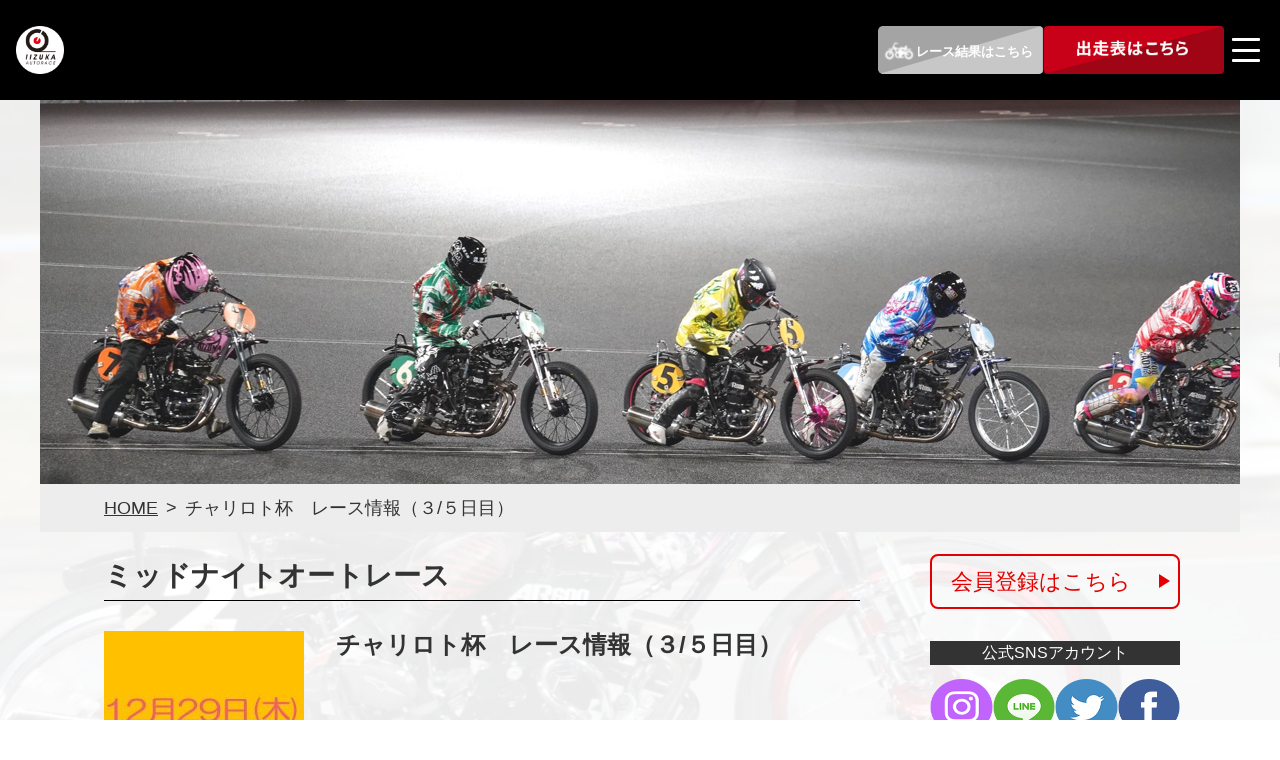

--- FILE ---
content_type: text/html; charset=UTF-8
request_url: https://www.iizuka-auto.jp/column/12304/
body_size: 37025
content:
<!DOCTYPE html>
<html lang="ja">

<head>
    <meta name="viewport" content="width=device-width, initial-scale=1">
    <meta charset="UTF-8">
    <title>飯塚オートレース場</title>
    <link rel="stylesheet" href="https://cdn.jsdelivr.net/npm/swiper@11/swiper-bundle.min.css" />
    <link rel="stylesheet" href="/wp-content/themes/iizukaautorace/shared/css/common.css">
    <link rel="stylesheet" href="/wp-content/themes/iizukaautorace/shared/css/header.css">
    <link rel="stylesheet" href="/wp-content/themes/iizukaautorace/shared/css/footer.css">
    <link rel="stylesheet" href="/css/main.css">
<!-- Google Tag Manager IA-145 -->
<script>(function(w,d,s,l,i){w[l]=w[l]||[];w[l].push({'gtm.start':
new Date().getTime(),event:'gtm.js'});var f=d.getElementsByTagName(s)[0],
j=d.createElement(s),dl=l!='dataLayer'?'&l='+l:'';j.async=true;j.src=
'https://www.googletagmanager.com/gtm.js?id='+i+dl;f.parentNode.insertBefore(j,f);
})(window,document,'script','dataLayer','GTM-TX2CKBBG');</script>
<!-- End Google Tag Manager -->
                        								<link rel="stylesheet" href="https://cdn.jsdelivr.net/npm/swiper@11/swiper-bundle.min.css" />
	<link rel="stylesheet" href="/wp-content/themes/iizukaautorace/shared/css/common.css">
	<link rel="stylesheet" href="/wp-content/themes/iizukaautorace/shared/css/header.css">
	<link rel="stylesheet" href="/wp-content/themes/iizukaautorace/shared/css/footer.css">
	<link rel="stylesheet" type="text/css" href="https://www.iizuka-auto.jp/column/wp-content/themes/iizukacolumn/common/css/normalize.css">
	<link rel="stylesheet" type="text/css" href="https://www.iizuka-auto.jp/column/wp-content/themes/iizukacolumn/common/css/styles_sp.css" media="screen and (max-width:750px)">
	<link rel="stylesheet" type="text/css" href="https://www.iizuka-auto.jp/column/wp-content/themes/iizukacolumn/common/css/style_common.css" media="screen and (min-width:751px),print">
	<link rel="stylesheet" type="text/css" href="https://www.iizuka-auto.jp/column/wp-content/themes/iizukacolumn/common/css/style_column.css" media="screen,print">
	<link href="https://fonts.googleapis.com/icon?family=Material+Icons" rel="stylesheet">
	<!-- Global site tag (gtag.js) - Google Analytics -->
<script async src="https://www.googletagmanager.com/gtag/js?id=UA-70149677-1"></script>
<script>
  window.dataLayer = window.dataLayer || [];
  function gtag(){dataLayer.push(arguments);}
  gtag('js', new Date());

  gtag('config', 'UA-70149677-1');
</script>
</head>

<body>
<!-- Google Tag Manager (noscript) IA-145 -->
<noscript><iframe src="https://www.googletagmanager.com/ns.html?id=GTM-TX2CKBBG"
height="0" width="0" style="display:none;visibility:hidden"></iframe></noscript>
<!-- End Google Tag Manager (noscript) -->
    <header class="header">
        <div class="header-inner">
            <!-- <nav class="nav-left">
                <ul>
                    <li><a href="/vote/">ネット投票</a></li>
                    <li><a href="/schedule/">スケジュール</a></li>
                    <li><a href="/comics/">マンガ</a></li>
                    <li><a href="/iizukamidnight/">ミッドナイト</a></li>
                </ul>
            </nav> -->

            <div class="header-logo">
                <a href="/">
                    <img src="/wp-content/themes/iizukaautorace/shared/img/common/iizuka-logo.png" alt="ロゴ">
                </a>
            </div>

            <!-- <nav class="nav-right">
                <ul>
                    <li><a href="/column/">コラム</a></li>
                    <li><a href="/access/">アクセス</a></li>
                    <li><a href="/facilities/">施設紹介</a></li>
                </ul>
            </nav> -->
        </div>

        <div class="running-list-wrap">
            <a href="https://autorace.jp/race_info/SearchRace" class="running-list-btn" target="_blank" rel="noopener noreferrer">
                <img src="/wp-content/themes/iizukaautorace/shared/img/common/race-result-img.svg" alt="レース結果はこちら">
            </a>
            <a href="/dl/" class="running-list-btn">
                <img src="/wp-content/themes/iizukaautorace/shared/img/common/running-list-btn.gif" alt="出走表はこちら">
            </a>

            <button class="hamburger" aria-label="メニューを開く" aria-expanded="false">
                <span></span>
                <span></span>
                <span></span>
            </button>

        </div>

        <div class="full-screen-menu-overlay"></div>
        <nav class="full-screen-menu">
            <div class="menu-header">
                <div class="menu-logo">
                    <a href="/"><img src="/wp-content/themes/iizukaautorace/shared/img/common/logo.png" alt="ロゴ"></a>
                </div>
                <div class="menu-top-right">
                    <a href="https://autorace.jp/race_info/SearchRace" class="running-list-btn-02">
                        <img src="/wp-content/themes/iizukaautorace/shared/img/common/race-result-img.svg" alt="レース結果はこちら">
                    </a>
                    <a href="/dl/" class="running-list-btn-02">
                        <img src="/wp-content/themes/iizukaautorace/shared/img/common/running-list-btn.gif" alt="出走表はこちら">
                    </a>
                    <button class="close-btn" aria-label="メニューを閉じる">×</button>
                </div>
            </div>

            <ul class="menu-list">
                <li><a href="/news/">お知らせ</a></li>
                <li><a href="/schedule/">レース開催スケジュール</a></li>
                <li><a href="/dl/">出走表</a></li>
                <li><a href="/vote/">ネット投票</a></li>
                <li><a href="/iizukamidnight/">ミッドナイト特設ページ</a></li>
                <li><a href="/comics/">マンガでわかるミッドナイトオートレース</a></li>
                <li><a href="/column/">ミッドナイト限定コラム</a></li>
                <li><a href="/facilities/">施設紹介</a></li>
                <li><a href="/access/">アクセス</a></li>
            </ul>

            <div class="footer-links">
                <div class="footer-nav">
                    <a href="/news/" class="footer-link">お知らせ</a>
                    <a href="/sitepolicy/" class="footer-link">サイトポリシー</a>
                    <a href="/contact/" class="footer-link">お問い合わせ</a>
                </div>

                <div class="header-sns">
                    <a href="https://page.line.me/dpv5637p" class="sns-icon" target="_blank" rel="noopener noreferrer">
                        <img src="/wp-content/themes/iizukaautorace/shared/img/icon/line-black.svg" alt="LINEロゴ" class="logo"></a>
                    <a href="https://www.youtube.com/channel/UCUwiFvrK2oCwwSA-1SVtOLA" class="sns-icon" target="_blank" rel="noopener noreferrer">
                        <img src="/wp-content/themes/iizukaautorace/shared/img/icon/youtube-black.svg" alt="Youtubeロゴ" class="logo"></a>
                    <a href="https://twitter.com/iizukaautorace" class="sns-icon" target="_blank" rel="noopener noreferrer">
                        <img src="/wp-content/themes/iizukaautorace/shared/img/icon/x-black.svg" alt="Xロゴ" class="logo"></a>
                    <a href="https://www.instagram.com/iizuka_autorace/" class="sns-icon" target="_blank"
                        rel="noopener noreferrer">
                        <img src="/wp-content/themes/iizukaautorace/shared/img/icon/Instagram-black.svg" alt="Instagramロゴ" class="logo"></a>
                    <a href="https://www.facebook.com/share.php?u=http://www.iizuka-auto.jp" class="sns-icon"
                        target="_blank" rel="noopener noreferrer">
                        <img src="/wp-content/themes/iizukaautorace/shared/img/icon/facebook-black.svg" alt="Facebookロゴ" class="logo"></a>
                </div>
            </div>
        </nav>

    </header>
  
  


  <section id="topHeader">
    <div id="topSlider">
      <div class="inner">
        <img src="https://www.iizuka-auto.jp/column/wp-content/themes/iizukacolumn/common/img/topimg/img_top01.jpg" class="column">
      </div>
    </div>
  </section>

  <div class="cInner">
    <div class="breadcrumb">
      <ul>
          <li><a href="/">HOME</a></li>
          <li>チャリロト杯　レース情報（３/５日目）</li>
      </ul>
    </div>
  </div>
  

  <div class="clumn2 clearfix">

    <div class="main-contents">
  
      <section class="sec-column-single">


       <h2>ミッドナイトオートレース</h2>

         <div class="list-inner">
            <div class="gallery"><img src="https://www.iizuka-auto.jp/column/wp-content/uploads/2022/12/1229-200x200.jpg"></div>
            <div class="right-box">
              <h3>チャリロト杯　レース情報（３/５日目）</h3>
              
              <div class="right-box-bottom">
                <p class="date-tag">2022/12/29</p>


              		<div class="sns-area">
              			<ul>
              				<li>
                        <a href="https://twitter.com/share" class="twitter-share-button" data-lang="ja">ツイート</a><script>!function(d,s,id){var js,fjs=d.getElementsByTagName(s)[0],p=/^http:/.test(d.location)?'http':'https';if(!d.getElementById(id)){js=d.createElement(s);js.id=id;js.src=p+'://platform.twitter.com/widgets.js';fjs.parentNode.insertBefore(js,fjs);}}(document,'script','twitter-wjs');</script>
                      </li>
              			  <li>
              
                      <div class="fb-like"
                        data-href="https://www.iizuka-auto.jp/column/12304/"
                        data-layout="button"
                        data-action="like"
                        data-size="small"
                        data-show-faces="true"
                        data-share="true">
                      </div>			  
                      			  
              
                      </li>
              		  </ul>
              		</div>
              
                
              </div>
            </div>
          </div>



 
          <div class="single-contents"><p>&nbsp;</p>
<p>&nbsp;</p>
<div id="ez-toc-container" class="counter-hierarchy counter-roman">
<div class="ez-toc-title-container">
<p class="ez-toc-title">目次</p>
<span class="ez-toc-title-toggle"></span></div>
<nav><ul class="ez-toc-list"><li><a href="#i" title="今節出場選手の飯塚ミッドナイトレース成績一覧">今節出場選手の飯塚ミッドナイトレース成績一覧</a></li><li><a href="#i-2" title="今節出場選手の飯塚ミッドナイトレース走路別成績一覧">今節出場選手の飯塚ミッドナイトレース走路別成績一覧</a></li><li><a href="#i-3" title="各レース情報">各レース情報</a></li><li><a href="#i-4" title="今節の整備情報">今節の整備情報</a></li><li><a href="#i-5" title="過去優勝戦一覧">過去優勝戦一覧</a></li></ul></nav></div>
<h2><span class="ez-toc-section" id="i">今節出場選手の飯塚ミッドナイトレース成績一覧</span></h2>
<p><a href="https://www.iizuka-auto.jp/column/wp-content/uploads/2022/12/今節出場選手の飯塚ミッドナイトレース全成績一覧-10.pdf"><span style="text-decoration: underline;"><span style="font-size: 12pt; color: #0000ff; text-decoration: underline;">今節出場選手の飯塚ミッドナイトレース全成績一覧</span></span></a></p>
<p>&nbsp;</p>
<p>&nbsp;</p>
<p>&nbsp;</p>
<h2><span class="ez-toc-section" id="i-2">今節出場選手の飯塚ミッドナイトレース走路別成績一覧</span></h2>
<p><a href="https://www.iizuka-auto.jp/column/wp-content/uploads/2022/12/今節出場選手の飯塚ミッドナイトレース走路別成績一覧-10.pdf"><span style="text-decoration: underline;"><span style="font-size: 12pt; color: #0000ff; text-decoration: underline;">今節出場選手の飯塚ミッドナイトレース走路別成績一覧</span></span></a></p>
<p>&nbsp;</p>
<p>&nbsp;</p>
<p>&nbsp;</p>
<h2><span class="ez-toc-section" id="i-3">各レース情報</span></h2>
<p><span style="font-size: 12pt;">下記PDFに詳細データを掲載しております。</span></p>
<p>&nbsp;</p>
<table style="border-color: #d6d6d6; width: 99.55%; height: 484px;" border="1" width="100%">
<tbody>
<tr style="height: 73px;">
<td style="border-color: #e3e3e3; width: 13.9%; height: 27px; text-align: center; background-color: #383838;"><span style="font-size: 12pt; color: #ffffff;">R</span><span style="font-size: 12pt; color: #ffffff;"><br />
</span></td>
<td style="border-color: #e3e3e3; width: 42.2482%; height: 27px; text-align: center; background-color: #383838;"><span style="color: #ffffff; font-family: helvetica, arial, sans-serif; font-size: 12pt;">走路別直近10走成績(ミッドナイト)</span></td>
<td style="border-color: #e3e3e3; width: 43.4018%; height: 27px; text-align: center; background-color: #383838;"><span style="color: #ffffff; font-size: 12pt; font-family: helvetica, arial, sans-serif;">走路別直近10走成績(全レース)</span></td>
</tr>
<tr style="border-color: #ffd6d6;">
<td style="border-color: #d9d9d9; width: 13.9%; height: 57px; text-align: center; background-color: #ffffff;"><span style="font-size: 12pt;">1</span></td>
<td style="border-color: #d9d9d9; width: 42.2482%; height: 57px; text-align: center; background-color: #ffffff;"><span style="font-size: 12pt; color: #0000ff;"><a style="color: #0000ff;" href="https://www.iizuka-auto.jp/column/wp-content/uploads/2022/12/291RMN-詳細を見る.pdf">詳細を見る</a></span></td>
<td style="border-color: #d9d9d9; width: 43.4018%; height: 57px; text-align: center; background-color: #ffffff;"><span style="font-size: 12pt; color: #0000ff;"><a style="color: #0000ff;" href="https://www.iizuka-auto.jp/column/wp-content/uploads/2022/12/291R-詳細を見る.pdf">詳細を見る</a></span></td>
</tr>
<tr style="border-color: #ffd6d6;">
<td style="border-color: #d9d9d9; width: 13.9%; height: 62px; text-align: center; background-color: #f5f5f5;"><span style="font-size: 12pt;">2</span></td>
<td style="border-color: #d9d9d9; width: 42.2482%; height: 62px; text-align: center; background-color: #f5f5f5;"><span style="font-size: 12pt; color: #0000ff;"><a style="color: #0000ff;" href="https://www.iizuka-auto.jp/column/wp-content/uploads/2022/12/292RMN-詳細を見る.pdf">詳細を見る</a></span></td>
<td style="border-color: #d9d9d9; width: 43.4018%; height: 62px; text-align: center; background-color: #f5f5f5;"><span style="font-size: 12pt; color: #0000ff;"><a style="color: #0000ff;" href="https://www.iizuka-auto.jp/column/wp-content/uploads/2022/12/292R-詳細を見る.pdf">詳細を見る</a></span></td>
</tr>
<tr style="border-color: #ffd6d6;">
<td style="border-color: #d9d9d9; width: 13.9%; height: 57px; text-align: center; background-color: #ffffff;"><span style="font-size: 12pt;">3</span></td>
<td style="border-color: #d9d9d9; width: 42.2482%; height: 57px; text-align: center; background-color: #ffffff;"><span style="font-size: 12pt; color: #0000ff;"><a style="color: #0000ff;" href="https://www.iizuka-auto.jp/column/wp-content/uploads/2022/12/293RMN-詳細を見る.pdf">詳細を見る</a></span></td>
<td style="border-color: #d9d9d9; width: 43.4018%; height: 57px; text-align: center; background-color: #ffffff;"><span style="font-size: 12pt; color: #0000ff;"><a style="color: #0000ff;" href="https://www.iizuka-auto.jp/column/wp-content/uploads/2022/12/293R-詳細を見る.pdf">詳細を見る</a></span></td>
</tr>
<tr style="border-color: #ffd6d6;">
<td style="border-color: #d9d9d9; width: 13.9%; height: 59px; text-align: center; background-color: #f5f5f5;"><span style="font-size: 12pt;">4</span></td>
<td style="border-color: #d9d9d9; width: 42.2482%; height: 59px; text-align: center; background-color: #f5f5f5;"><span style="font-size: 12pt; color: #0000ff;"><a style="color: #0000ff;" href="https://www.iizuka-auto.jp/column/wp-content/uploads/2022/12/294RMN-詳細を見る.pdf">詳細を見る</a></span></td>
<td style="border-color: #d9d9d9; width: 43.4018%; height: 59px; text-align: center; background-color: #f5f5f5;"><span style="font-size: 12pt; color: #0000ff;"><a style="color: #0000ff;" href="https://www.iizuka-auto.jp/column/wp-content/uploads/2022/12/294R-詳細を見る.pdf">詳細を見る</a></span></td>
</tr>
<tr style="border-color: #ffd6d6;">
<td style="border-color: #d9d9d9; width: 13.9%; height: 59px; text-align: center; background-color: #ffffff;"><span style="font-size: 12pt;">5</span></td>
<td style="border-color: #d9d9d9; width: 42.2482%; height: 59px; text-align: center; background-color: #ffffff;"><span style="font-size: 12pt; color: #0000ff;"><a style="color: #0000ff;" href="https://www.iizuka-auto.jp/column/wp-content/uploads/2022/12/295RMN-詳細を見る.pdf">詳細を見る</a></span></td>
<td style="border-color: #d9d9d9; width: 43.4018%; height: 59px; text-align: center; background-color: #ffffff;"><span style="font-size: 12pt; color: #0000ff;"><a style="color: #0000ff;" href="https://www.iizuka-auto.jp/column/wp-content/uploads/2022/12/295R-詳細を見る.pdf">詳細を見る</a></span></td>
</tr>
<tr style="border-color: #ffd6d6;">
<td style="border-color: #d9d9d9; width: 13.9%; height: 55px; text-align: center; background-color: #f5f5f5;"><span style="font-size: 12pt;">6</span></td>
<td style="border-color: #d9d9d9; width: 42.2482%; height: 55px; text-align: center; background-color: #f5f5f5;"><span style="font-size: 12pt; color: #0000ff;"><a style="color: #0000ff;" href="https://www.iizuka-auto.jp/column/wp-content/uploads/2022/12/296RMN-詳細を見る.pdf">詳細を見る</a></span></td>
<td style="border-color: #d9d9d9; width: 43.4018%; height: 55px; text-align: center; background-color: #f5f5f5;"><span style="font-size: 12pt; color: #0000ff;"><a style="color: #0000ff;" href="https://www.iizuka-auto.jp/column/wp-content/uploads/2022/12/296R-詳細を見る.pdf">詳細を見る</a></span></td>
</tr>
<tr style="border-color: #ffd6d6;">
<td style="border-color: #d9d9d9; width: 13.9%; height: 57px; text-align: center; background-color: #ffffff;"><span style="font-size: 12pt;">7</span></td>
<td style="border-color: #d9d9d9; width: 42.2482%; height: 57px; text-align: center; background-color: #ffffff;"><span style="font-size: 12pt; color: #0000ff;"><a style="color: #0000ff;" href="https://www.iizuka-auto.jp/column/wp-content/uploads/2022/12/297RMN-詳細を見る.pdf">詳細を見る</a></span></td>
<td style="border-color: #d9d9d9; width: 43.4018%; height: 57px; text-align: center; background-color: #ffffff;"><span style="font-size: 12pt; color: #0000ff;"><a style="color: #0000ff;" href="https://www.iizuka-auto.jp/column/wp-content/uploads/2022/12/297R-詳細を見る.pdf">詳細を見る</a></span></td>
</tr>
<tr style="border-color: #ffd6d6;">
<td style="border-color: #d9d9d9; width: 13.9%; height: 51px; text-align: center; background-color: #f5f5f5;"><span style="font-size: 12pt;">8</span></td>
<td style="border-color: #d9d9d9; width: 42.2482%; height: 51px; text-align: center; background-color: #f5f5f5;"><span style="font-size: 12pt; color: #0000ff;"><a style="color: #0000ff;" href="https://www.iizuka-auto.jp/column/wp-content/uploads/2022/12/298RMN-詳細を見る.pdf">詳細を見る</a></span></td>
<td style="border-color: #d9d9d9; width: 43.4018%; height: 51px; text-align: center; background-color: #f5f5f5;"><span style="font-size: 12pt; color: #0000ff;"><a style="color: #0000ff;" href="https://www.iizuka-auto.jp/column/wp-content/uploads/2022/12/298R-詳細を見る.pdf">詳細を見る</a></span></td>
</tr>
</tbody>
</table>
<p>&nbsp;</p>
<p>&nbsp;</p>
<p>&nbsp;</p>
<h2><span class="ez-toc-section" id="i-4">今節の整備情報</span></h2>
<p><span style="font-size: 12pt;">下記PDFに詳細データを掲載しております。</span></p>
<p><span style="font-size: 12pt;"><span style="text-decoration: underline;"><span style="color: #0000ff;"><a style="color: #0000ff; text-decoration: underline;" href="https://www.iizuka-auto.jp/column/wp-content/uploads/2022/12/今節の整備情報-10.pdf">今節の整備情報</a></span></span></span></p>
<p>&nbsp;</p>
<p>&nbsp;</p>
<p>&nbsp;</p>
<h2><span class="ez-toc-section" id="i-5">過去優勝戦一覧</span></h2>
<p><span style="font-size: 12pt;">下記PDFに詳細データを掲載しております。</span></p>
<p><a href="https://www.iizuka-auto.jp/column/wp-content/uploads/2022/12/飯塚ミッドナイトレース優勝戦成績一覧-2.pdf"><span style="text-decoration: underline;"><span style="font-size: 12pt; color: #0000ff; text-decoration: underline;">飯塚ミッドナイトレース優勝戦成績一覧</span></span></a></p>
<p>&nbsp;</p>
<p>&nbsp;</p>
<p><span id="more-12304"></span></p>
<p>&nbsp;</p>
</div>


  


    </section>
    
    <!-- 最新記事 -->
    <section class="sec-latest-article">
      <h3>最新記事</h3>


      <ul class="latest-list">


        <li>
          <a href="https://www.iizuka-auto.jp/column/24487/">

          <div class="gallery"><img src="https://www.iizuka-auto.jp/column/wp-content/uploads/2026/01/20260110-200x200.jpg"></div>
          
          <ul>
<li class="tag" style="background-color: #6800FE;">ミッドナイトオー</li>
</ul>
          <h3>おトクにPLAY! オッズパーク杯　レース情報（３/３日目）</h3>
          </a>
        </li>



        <li>
          <a href="https://www.iizuka-auto.jp/column/24448/">

          <div class="gallery"><img src="https://www.iizuka-auto.jp/column/wp-content/uploads/2026/01/20260109-200x200.jpg"></div>
          
          <ul>
<li class="tag" style="background-color: #6800FE;">ミッドナイトオー</li>
</ul>
          <h3>おトクにPLAY! オッズパーク杯　レース情報（２/３日目）</h3>
          </a>
        </li>



        <li>
          <a href="https://www.iizuka-auto.jp/column/24424/">

          <div class="gallery"><img src="https://www.iizuka-auto.jp/column/wp-content/uploads/2026/01/20260108-200x200.jpg"></div>
          
          <ul>
<li class="tag" style="background-color: #6800FE;">ミッドナイトオー</li>
</ul>
          <h3>おトクにPLAY! オッズパーク杯　レース情報（１/３日目）</h3>
          </a>
        </li>



      </ul>

      
      <div class="btn-more"><a href="/column">飯塚オートレースの記事をもっと見る</a></div>

    </section>
  </div><!-- main-contents -->


  <!-- sidebar -->

<aside class="side-contents">
  
  
  
<div class="btn-mem-regist"><a href="http://www.iizuka-auto.jp/vote/index.html">会員登録はこちら<i class="material-icons">play_arrow</i></a></div>

<h4>公式SNSアカウント</h4>
<div class="sns-list">
          <ul>
            <li><a href="https://www.instagram.com/iizuka_autorace/" target="_blank"><img src="https://www.iizuka-auto.jp/column/wp-content/themes/iizukacolumn/common/img/icn_insta.png" width="57" height="56" class="rollAlpha" alt="インスタグラム"></a></li>
            
            <li><a href="https://page.line.me/dpv5637p" target="_blank"><img src="https://www.iizuka-auto.jp/column/wp-content/themes/iizukacolumn/common/img/icn_line.png" width="57" height="56" class="rollAlpha" alt="LINE"></a></li>
            
            <li><a href="https://twitter.com/iizukaautorace" data-sp-href="https://mobile.twitter.com/iizukaautorace" target="_blank"><img src="https://www.iizuka-auto.jp/column/wp-content/themes/iizukacolumn/common/img/icn_twitter.png" width="57" height="56" class="rollAlpha" alt="TWITTER"></a></li>


            <li>
<a href="http://www.facebook.com/share.php?u=http://www.iizuka-auto.jp" rel="nofollow" target="_blank"><img src="https://www.iizuka-auto.jp/column/wp-content/themes/iizukacolumn/common/img/icn_facebook.png" width="57" height="56" class="rollAlpha" alt="Facebook"></a>            
            </li>
          </ul>
</div> 
  
  
<h4>テーマ一覧</h4>
<ul class="list-categorie">
  <!-- <li class="btn-questionary"><a href="https://forms.gle/6g641ZvEVzEHm28s7" target="_blank"><i class="material-icons">play_arrow</i>お客様アンケート</a></li> -->
  
 <li><a href="https://www.iizuka-auto.jp/column/midnight/" style="color: #6800FE;" ><i class="material-icons">play_arrow</i>ミッドナイトオートレース</a></li>
    
    
</ul>

<h4>過去の記事</h4>

<ul class="past-list">
<li><a href="https://www.iizuka-auto.jp/column/date/2026">2026年</a></li>
<li><a href="https://www.iizuka-auto.jp/column/date/2026/01">2026年 1月 (3)</a></li>
</ul>
<ul class="past-list-year">
<li><a href="https://www.iizuka-auto.jp/column/date/2025">2025年の記事一覧 ＞</a></li>
</ul>
<ul class="past-list-year">
</ul>
<ul class="past-list-year">
</ul>
<ul class="past-list-year">
</ul>
<ul class="past-list-year">
</ul>
<ul class="past-list-year">
</ul>
<ul class="past-list-year">
</ul>
<ul class="past-list-year">
</ul>
<ul class="past-list-year">
<li><a href="https://www.iizuka-auto.jp/column/date/2024">2024年の記事一覧 ＞</a></li>
</ul>
<ul class="past-list-year">
</ul>
<ul class="past-list-year">
</ul>
<ul class="past-list-year">
</ul>
<ul class="past-list-year">
</ul>
<ul class="past-list-year">
</ul>
<ul class="past-list-year">
</ul>
<ul class="past-list-year">
</ul>
<ul class="past-list-year">
</ul>
<ul class="past-list-year">
</ul>
<ul class="past-list-year">
</ul>
<ul class="past-list-year">
</ul>
<ul class="past-list-year">
<li><a href="https://www.iizuka-auto.jp/column/date/2023">2023年の記事一覧 ＞</a></li>
</ul>
<ul class="past-list-year">
</ul>
<ul class="past-list-year">
</ul>
<ul class="past-list-year">
</ul>
<ul class="past-list-year">
</ul>
<ul class="past-list-year">
</ul>
<ul class="past-list-year">
</ul>
<ul class="past-list-year">
</ul>
<ul class="past-list-year">
</ul>
<ul class="past-list-year">
</ul>
<ul class="past-list-year">
<li><a href="https://www.iizuka-auto.jp/column/date/2022">2022年の記事一覧 ＞</a></li>
</ul>
<ul class="past-list-year">
</ul>
<ul class="past-list-year">
</ul>
<ul class="past-list-year">
</ul>
<ul class="past-list-year">
</ul>
<ul class="past-list-year">
</ul>
<ul class="past-list-year">
</ul>
<ul class="past-list-year">
</ul>
<ul class="past-list-year">
</ul>
<ul class="past-list-year">
<li><a href="https://www.iizuka-auto.jp/column/date/2021">2021年の記事一覧 ＞</a></li>
</ul>
<ul class="past-list-year">
</ul>
<ul class="past-list-year">
</ul>
<ul class="past-list-year">
</ul>
<ul class="past-list-year">
</ul>
<ul class="past-list-year">
</ul>
<ul class="past-list-year">
</ul>
<ul class="past-list-year">
</ul>
<ul class="past-list-year">
</ul>
<ul class="past-list-year">
</ul>
<ul class="past-list-year">
</ul>
<ul class="past-list-year">
</ul>
<ul class="past-list-year">
<li><a href="https://www.iizuka-auto.jp/column/date/2020">2020年の記事一覧 ＞</a></li>
</ul>
<ul class="past-list-year">
</ul>
<ul class="past-list-year">
</ul>
<ul class="past-list-year">
</ul>
<ul class="past-list-year">
</ul>
<ul class="past-list-year">
</ul>
<ul class="past-list-year">
</ul>
<ul class="past-list-year">
</ul>
<ul class="past-list-year">
<li><a href="https://www.iizuka-auto.jp/column/date/2019">2019年の記事一覧 ＞</a></li>
</ul>
<ul class="past-list-year">
</ul>
<ul class="past-list-year">
</ul>
<ul class="past-list-year">
</ul>
<ul class="past-list-year">
</ul>
<ul class="past-list-year">
</ul>
<ul class="past-list-year">
</ul>
<ul class="past-list-year">
</ul>
  

</aside>

<!-- /sidebar -->


  

</div>
  
  
  
  
<footer id="footer" role="contentinfo">
    <div class="footer">
        <div class="footer-inner">
            <div class="footer-banner flex pc">
                <a href="https://satellite-mizobe.co.jp/nittei.html" class="banner" target="_blank" rel="noopener noreferrer"><img src="/wp-content/themes/iizukaautorace/shared/img/footer/mizobe.png" alt="オートレースみそべ きもつき"></a>
                <a href="https://satellite-nakasu.jp/" class="banner" target="_blank" rel="noopener noreferrer"><img src="/wp-content/themes/iizukaautorace/shared/img/footer/nakasu.png" alt="オートレース中州"></a>
                <a href="https://satellite-miyazaki.com/" class="banner" target="_blank" rel="noopener noreferrer"><img src="/wp-content/themes/iizukaautorace/shared/img/footer/miyazaki.png" alt="サテライト宮崎"></a>
                <a href="http://www.satellite-uto.jp/" class="banner" target="_blank" rel="noopener noreferrer"><img src="/wp-content/themes/iizukaautorace/shared/img/footer/uto2.png" alt="オートレース宇土"></a>
                <a href="https://st-yatsushiro.com/" class="banner" target="_blank" rel="noopener noreferrer"><img src="/wp-content/themes/iizukaautorace/shared/img/footer/yatsushiro.png" alt="サテライト八代"></a>
                <a href="https://www.oddspark.com/autorace/" class="banner" target="_blank" rel="noopener noreferrer"><img src="/wp-content/themes/iizukaautorace/shared/img/footer/odd.png" alt="オッズパーク"></a>
            </div>
            <div class="footer-cont flex">
                <a href="/" style="display: none;">
                    <img src="/wp-content/themes/iizukaautorace/shared/img/common/white-logo.png" alt="ロゴ" class="footer-logo sp" />
                </a>
                <div class="footer-main">
                    <a href="/">
                        <img src="/wp-content/themes/iizukaautorace/shared/img/common/white-logo.png" alt="ロゴ" class="footer-logo pc" />
                    </a>
                    <div class="footer-access flex pc">
                        <img src="/wp-content/themes/iizukaautorace/shared/img/icon/map-pin.svg" alt="ロゴ" />
                        <p>飯塚オートレース場</p>
                    </div>
                    <p>〒820-0001　福岡県飯塚市鯰田147</p>
                    <p class="fine-print">TEL：0948 (22) 3150</p>
                    <p class="fine-print">TEL：0948 (22) 6326</p>
                    <div class="footer-note">
                        <p class="fine-print">※受付時間外は、留守番電話となりますのでご了承下さい</p>
                    </div>
                </div>

                <div class="footer-menu">
                    <div class="footer-text">
                        <a href="/news/">お知らせ</a>
                        <a href="/schedule/">レース開催スケジュール</a>
                        <a href="/dl/">出走表</a>
                        <a href="/vote/">ネット投票</a>
                        <a href="/iizukamidnight/">ミッドナイト特設ページ</a>
                        <a href="/comics/">マンガでわかるミッドナイトオートレース</a>
                        <a href="/column/">ミッドナイト特別コラム</a>
                        <a href="/facilities/">施設紹介</a>
                        <a href="/access/">アクセス</a>
                        <a href="/contact/">お問い合わせ</a>
                    </div>
                    <div class="footer-sns tb">
                        <div class="footer-sns-cont flex">
                            <a href="https://page.line.me/dpv5637p" class="sns-icon" target="_blank"
                                rel="noopener noreferrer">
                                <img src="/wp-content/themes/iizukaautorace/shared/img/icon/line.svg" alt="LINEロゴ" class="logo"></a>
                            <a href="https://www.youtube.com/channel/UCUwiFvrK2oCwwSA-1SVtOLA" class="sns-icon" target="_blank" rel="noopener noreferrer">
                                <img src="/wp-content/themes/iizukaautorace/shared/img/icon/youtube.svg" alt="Youtubeロゴ" class="logo"></a>
                            <a href="https://twitter.com/iizukaautorace" class="sns-icon" target="_blank"
                                rel="noopener noreferrer">
                                <img src="/wp-content/themes/iizukaautorace/shared/img/icon/x.svg" alt="Xロゴ" class="logo"></a>
                            <a href="https://www.instagram.com/iizuka_autorace/" class="sns-icon" target="_blank"
                                rel="noopener noreferrer">
                                <img src="/wp-content/themes/iizukaautorace/shared/img/icon/Instagram.svg" alt="Instagramロゴ" class="logo"></a>
                            <a href="https://www.facebook.com/share.php?u=http://www.iizuka-auto.jp"
                                class="sns-icon" target="_blank" rel="noopener noreferrer">
                                <img src="/wp-content/themes/iizukaautorace/shared/img/icon/facebook.svg" alt="Facebookロゴ" class="logo"></a>
                        </div>
                    </div>
                </div>

                <div class="footer-banner sp">
                    <a href="https://satellite-mizobe.co.jp/nittei.html" class="banner" target="_blank" rel="noopener noreferrer"><img src="/wp-content/themes/iizukaautorace/shared/img/footer/mizobe.png" alt="オートレースみそべ きもつき"></a>
                    <a href="https://satellite-nakasu.jp/" class="banner" target="_blank" rel="noopener noreferrer"><img src="/wp-content/themes/iizukaautorace/shared/img/footer/nakasu.png" alt="オートレース中州"></a>
                    <a href="https://satellite-miyazaki.com/" class="banner" target="_blank" rel="noopener noreferrer"><img src="/wp-content/themes/iizukaautorace/shared/img/footer/miyazaki.png" alt="サテライト宮崎"></a>
                    <a href="http://www.satellite-uto.jp/" class="banner" target="_blank" rel="noopener noreferrer"><img src="/wp-content/themes/iizukaautorace/shared/img/footer/uto2.png" alt="オートレース宇土"></a>
                    <a href="https://st-yatsushiro.com/" class="banner" target="_blank" rel="noopener noreferrer"><img src="/wp-content/themes/iizukaautorace/shared/img/footer/yatsushiro.png" alt="サテライト八代"></a>
                    <a href="https://www.oddspark.com/autorace/" class="banner" target="_blank" rel="noopener noreferrer"><img src="/wp-content/themes/iizukaautorace/shared/img/footer/odd.png" alt="オッズパーク"></a>
                </div>

                <div class="footer-sns">
                    <div class="footer-sns-cont flex">
                        <a href="https://page.line.me/dpv5637p" class="sns-icon" target="_blank" rel="noopener noreferrer">
                            <img src="/wp-content/themes/iizukaautorace/shared/img/icon/line.svg" alt="LINEロゴ" class="logo"></a>
                        <a href="https://www.youtube.com/channel/UCUwiFvrK2oCwwSA-1SVtOLA" class="sns-icon" target="_blank" rel="noopener noreferrer">
                            <img src="/wp-content/themes/iizukaautorace/shared/img/icon/youtube.svg" alt="Youtubeロゴ" class="logo"></a>
                        <a href="https://twitter.com/iizukaautorace" class="sns-icon" target="_blank" rel="noopener noreferrer">
                            <img src="/wp-content/themes/iizukaautorace/shared/img/icon/x.svg" alt="Xロゴ" class="logo"></a>
                        <a href="https://www.instagram.com/iizuka_autorace/" class="sns-icon" target="_blank" rel="noopener noreferrer">
                            <img src="/wp-content/themes/iizukaautorace/shared/img/icon/Instagram.svg" alt="Instagramロゴ" class="logo"></a>
                        <a href="https://www.facebook.com/share.php?u=http://www.iizuka-auto.jp" class="sns-icon" target="_blank" rel="noopener noreferrer">
                            <img src="/wp-content/themes/iizukaautorace/shared/img/icon/facebook.svg" alt="Facebookロゴ" class="logo"></a>
                    </div>
                </div>
            </div>

            <p class="photocopylight">&copy;NIPPON TOTOR Co.,Ltd.</p>
        </div>
    </div>
</footer>
<script src="https://cdn.jsdelivr.net/npm/swiper@11/swiper-bundle.min.js"></script>
<script src="/js/calendar.js"></script>
<script type='text/javascript' src='/js/main.js'></script>
<script type='text/javascript' src='/js/ja.js'></script>
    <script src="/js/slider.js"></script>

<script src="/wp-content/themes/iizukaautorace/shared/js/hamburger-menu.js"></script>

<script type="text/javascript">
(function () {
var tagjs = document.createElement("script");
var s = document.getElementsByTagName("script")[0];
tagjs.async = true;
tagjs.src = "//s.yjtag.jp/tag.js#site=ol3Gz8i";
s.parentNode.insertBefore(tagjs, s);
}());
</script>
<noscript>
<iframe src="//b.yjtag.jp/iframe?c=ol3Gz8i" width="1" height="1" frameborder="0" scrolling="no" marginheight="0" marginwidth="0"></iframe>
</noscript>
</body>
</html>



--- FILE ---
content_type: text/css
request_url: https://www.iizuka-auto.jp/wp-content/themes/iizukaautorace/shared/css/common.css
body_size: 13224
content:
/* ========================
CSS Base Template
======================== */

/* --- リセットCSS --- */
*,
*::before,
*::after {
    box-sizing: border-box;
    margin: 0;
    padding: 0;
}

html,
body {
    margin: 0;
    padding: 0;
    height: 100%;
    font-family: sans-serif;
    font-size: 16px;
    line-height: 1.6;
    color: #333;
    -webkit-font-smoothing: antialiased;
    scroll-behavior: smooth;
}

body {
    background-image: url("/assets/img/common/main-bg.jpg");
    background-attachment: fixed;
    background-size: cover;
    background-repeat: no-repeat;
    background-position: center;
}


@media (max-width: 768px) {
    body {
        background-attachment: scroll;
        background-repeat: repeat
    }
}

a,
p {
    font-family: "Noto Sans CJK JP", "Noto Sans", "Helvetica Neue", Helvetica, Arial, sans-serif;
}

.eng {
    font-family: Arial, Helvetica, sans-serif;
}

a {
    color: inherit;
    text-decoration: none;
}

a:hover {
    text-decoration: underline;
}

p {
    font-weight: 300;
}

.red {
    color: #ba0719;
}

.black {
    color: #333;
}

.white {
    color: #fff;
}

h1,
h2,
h3,
h4,
h5,
h6 {
    font-weight: bold;
    line-height: 1;
}

main {
    width: 100%;
}

img,
video {
    width: 100%;
    max-width: 100%;
    display: block;
}

ul,
ol {
    list-style: none;
}

table {
    border-collapse: collapse;
    width: 100%;
}

.margin-b {
    margin: 40px 0;
}

.margin-t {
    margin-top: 24px;
}


input,
textarea,
button,
select {
    font: inherit;
    color: inherit;
    background: none;
    border: none;
    outline: none;
}

.container {
    padding: 80px 0;
}

.flex {
    display: flex;
}

.center {
    display: flex;
    flex-direction: column;
    justify-content: center;
    align-items: center;
}

.right {
    text-align: right;
}

.left {
    text-align: left;
}

.flex-center {
    display: flex;
    justify-content: center;
    align-items: center;
}

.grid {
    display: grid;
    grid-template-columns: repeat(auto-fit, minmax(300px, 1fr));
}

.relative {
    position: relative;
}

.sp {
    display: none;
}

@media screen and (max-width: 768px) {
    .pc {
        display: none;
    }

    .container {
        padding: 48px 0;
    }
}

/*背景*/
.other-bg {
    background-image: url("/assets/img/common/other-bg.jpg");
    background-size: cover;
    background-repeat: no-repeat;
    background-position: center;
}

.other-bg-02 {
    background: linear-gradient(to bottom, #9F0515 0%, #0F0F0F 100%);
    background-size: cover;
    background-repeat: no-repeat;
    background-position: center;
}

/*ボタン*/
.button-container {
    text-align: center;
    margin: 40px 0 40px;
}

.button-container {
    transition: opacity 0.3s ease;
}

.button-container:hover {
    opacity: 0.6;
}

.button-01 {
    display: inline-flex;
    align-items: center;
    padding: 8px 32px 8px 40px;
    font-size: 18px;
    font-weight: bold;
    color: #fff;
    background: linear-gradient(160deg, #9F0515 50%, #BA071A 50%);
    border: none;
    cursor: pointer;
    position: relative;
    border-radius: 50px;
    overflow: hidden;
    transition: background 0.3s ease;
    transition: transform 0.3s ease, background 0.3s ease;
    box-shadow: 0 4px 4px rgba(0, 0, 0, 0.3);
}

@media (max-width: 767px) {
    .button-01 {
        padding: 3px 17px 3px 31px;
        font-size: clamp(0.65rem, 3.2vw, 14px);
    }
}

.button-01:hover {
    transform: scale(1.03);
}

.button-01 .arrow {
    display: inline-block;
    width: 40px;
    height: 40px;
    background: #fff;
    border-radius: 60%;
    clip-path: polygon(40% 30%, 70% 50%, 40% 70%);
    transition: transform 0.4s cubic-bezier(0.4, 0, 0.2, 1);
    position: relative;
    left: 0;
}

.button-01:hover .arrow {
    transform: translateX(6px);
}

.button-container-02 {
    text-align: center;
    margin: 24px 0 0;
}

.button-02 {
    display: inline-flex;
    align-items: center;
    padding: 4px 24px 4px 32px;
    font-size: clamp(14px, 1.2vw, 16px);
    font-weight: bold;
    color: #fff;
    background: linear-gradient(165deg, #9F0515 50%, #BA071A 50%);
    border: none;
    cursor: pointer;
    position: relative;
    border-radius: 50px;
    overflow: hidden;
    transition:
        background 0.4s ease,
        color 0.4s ease,
        box-shadow 0.4s ease,
        transform 0.3s ease;
    box-shadow: 0 4px 4px rgba(255, 255, 255, 0.3);
}


.button-02:hover {
    transform: scale(1.03);
}

.button-02 .arrow {
    display: inline-block;
    width: 32px;
    height: 32px;
    background: #fff;
    border-radius: 60%;
    clip-path: polygon(40% 30%, 70% 50%, 40% 70%);
    transition:
        transform 0.4s cubic-bezier(0.4, 0, 0.2, 1),
        background 0.4s ease;
    position: relative;
    left: 0;
}

.button-02:hover .arrow {
    transform: translateX(6px);
}

.content-img-button-wrap:hover .button-02 {
    opacity: 0.6;
    transition: opacity 0.3s ease;
}

.content-img-button-wrap:hover .button-02 .arrow {
    opacity: 0.6;
}

.line-button {
    display: inline-flex;
    align-items: center;
    padding: 4px 32px 4px 40px;
    font-size: clamp(12px, 1.7vw, 24px);
    font-weight: bold;
    color: #06C755;
    background: #fff;
    border: none;
    cursor: pointer;
    position: relative;
    border-radius: 50px;
    overflow: hidden;
    transition: background 0.3s ease;
    transition: transform 0.3s ease, background 0.3s ease;
    box-shadow: 0 4px 4px rgba(0, 0, 0, 0.3);
}

@media (max-width: 1300px) {
    .line-button {
        display: inline-flex;
        align-items: center;
        padding: 4px 4px 4px 20px;
        font-size: clamp(12px, 1.7vw, 24px);
        font-weight: bold;
        color: #06C755;
        background: #fff;
        border: none;
        cursor: pointer;
        position: relative;
        border-radius: 50px;
        overflow: hidden;
        transition: background 0.3s ease;
        transition: transform 0.3s ease, background 0.3s ease;
        box-shadow: 0 4px 4px rgba(0, 0, 0, 0.3);
    }
}


.line-button:hover {
    transform: scale(1.03);
}

.line-button .arrow {
    display: inline-block;
    width: 48px;
    height: 48px;
    background: #06C755;
    border-radius: 60%;
    clip-path: polygon(40% 30%, 70% 50%, 40% 70%);
    transition: transform 0.4s cubic-bezier(0.4, 0, 0.2, 1);
    position: relative;
    left: 0;
}

.line-button:hover .arrow {
    transform: translateX(6px);
}

.line-btn-cont-02 {
    text-align: center;
    margin: 16px 0;
}

.line-button-02 {
    display: inline-flex;
    align-items: center;
    padding: 4px 32px 4px 40px;
    font-size: clamp(12px, 1.7vw, 24px);
    font-weight: bold;
    color: #ffffff;
    background: #06C755;
    border: none;
    cursor: pointer;
    position: relative;
    border-radius: 10px;
    overflow: hidden;
    transition: background 0.3s ease;
    transition: transform 0.3s ease, background 0.3s ease;
    box-shadow: 0 4px 4px rgba(0, 0, 0, 0.3);
}


.line-button-02:hover {
    transform: scale(1.03);
    opacity: 0.6;
}

.line-button-02 .arrow {
    display: inline-block;
    width: 48px;
    height: 48px;
    background: #ffffff;
    border-radius: 60%;
    clip-path: polygon(40% 30%, 70% 50%, 40% 70%);
    transition: transform 0.4s cubic-bezier(0.4, 0, 0.2, 1);
    position: relative;
    left: 0;
}

.line-button-02:hover .arrow {
    transform: translateX(6px);
    opacity: 0.6;
}

.yt-btn-cont {
    text-align: center;
    margin: 16px 0;
}

.yt-button {
    display: inline-flex;
    align-items: center;
    padding: 4px 8% 4px 10%;
    font-size: clamp(12px, 1.4vw, 20px);
    font-weight: bold;
    color: #BA071A;
    background: #fff;
    border: none;
    cursor: pointer;
    position: relative;
    border-radius: 50px;
    overflow: hidden;
    transition: background 0.3s ease;
    transition: transform 0.3s ease, background 0.3s ease;
    box-shadow: 0 4px 4px rgba(0, 0, 0, 0.3);
    line-height: 1;
}


.yt-button:hover {
    transform: scale(1.03);
}

.yt-button .arrow {
    display: inline-block;
    width: 48px;
    height: 48px;
    background: #BA071A;
    border-radius: 60%;
    clip-path: polygon(40% 30%, 70% 50%, 40% 70%);
    transition: transform 0.4s cubic-bezier(0.4, 0, 0.2, 1);
    position: relative;
    left: 0;
}

.yt-button:hover .arrow {
    transform: translateX(6px);
}

@media screen and (max-width: 768px) {
    .button-container {
        text-align: center;
        margin: 20px 0 0;
    }

    .line-btn-cont {
        text-align: center;
        margin: 16px 0;
    }

    .line-button {
        display: inline-flex;
        align-items: center;
        padding: 2px 16px;
        font-size: 14px;
        font-weight: bold;
        color: #06C755;
        background: #fff;
        border: none;
        cursor: pointer;
        position: relative;
        border-radius: 50px;
        overflow: hidden;
        transition: background 0.3s ease;
        transition: transform 0.3s ease, background 0.3s ease;
        box-shadow: 0 4px 4px rgba(0, 0, 0, 0.3);
    }


    .line-button:hover {
        transform: scale(1.03);
    }

    .line-button .arrow {
        display: inline-block;
        width: 32px;
        height: 32px;
        background: #06C755;
        border-radius: 60%;
        clip-path: polygon(40% 30%, 70% 50%, 40% 70%);
        transition: transform 0.4s cubic-bezier(0.4, 0, 0.2, 1);
        position: relative;
        left: 0;
    }

    .line-button:hover .arrow {
        transform: translateX(2px);
    }

    .yt-btn-cont {
        text-align: center;
        margin: 16px 0;
    }

    .yt-button {
        display: inline-flex;
        align-items: center;
        padding: 2px 16px;
        font-size: 14px;
        font-weight: bold;
        color: #BA071A;
        background: #fff;
        border: none;
        cursor: pointer;
        position: relative;
        border-radius: 50px;
        overflow: hidden;
        transition: background 0.3s ease;
        transition: transform 0.3s ease, background 0.3s ease;
        box-shadow: 0 4px 4px rgba(0, 0, 0, 0.3);
    }


    .yt-button:hover {
        transform: scale(1.03);
    }

    .yt-button .arrow {
        display: inline-block;
        width: 32px;
        height: 32px;
        background: #BA071A;
        border-radius: 60%;
        clip-path: polygon(40% 30%, 70% 50%, 40% 70%);
        transition: transform 0.4s cubic-bezier(0.4, 0, 0.2, 1);
        position: relative;
        left: 0;
    }

    .yt-button:hover .arrow {
        transform: translateX(6px);
    }

}

/*　Googleカレンダー（スマホ表示） */
.googleCalender iframe {
    border-radius: 15px;
}

/*　Googleカレンダー（PC表示） */
@media screen and (max-width: 768px) {
    .googleCalender {
        width: 100%;
        padding: 0 16px;
    }

    .googleCalender iframe {
        width: 100%;
        border-radius: 5px;
        height: 400px;
    }
}


/* ========================
下層ページ共通 Template
======================== */

.bp-sec-ttl-area {
    width: 100%;
    max-width: 620px;
    margin-bottom: 40px;
}

.bp-sec-ttl-box {
    position: absolute;
    top: 45%;
    left: 50%;
    transform: translate(-50%, -50%);
    color: #fff;
}

.bp-sec-ttl-box-01 {
    color: #fff;
}

.bp-sec-sub-ttl {
    font-size: clamp(10px, 1.2vw, 16px);
}

.bp-sec-main-ttl {
    font-size: clamp(12px, 3vw, 40px);
}

.underline-dual {
    width: 100%;
    max-width: 360px;
    height: 2px;
    margin: 12px auto 0;
    display: flex;
}

.underline-dual::before,
.underline-dual::after {
    content: "";
    height: 100%;
    width: 50%;
}

.underline-dual::before {
    background-color: #000;
}

.underline-dual-02 {
    width: 100%;
    max-width: 360px;
    height: 2px;
    margin: 12px auto 0;
    display: flex;
}

.underline-dual-02::before,
.underline-dual-02::after {
    content: "";
    height: 100%;
    width: 50%;
}


.underline-dual::after {
    background-color: #9F0515;
}

.underline-dual-02::before {
    background-color: #ffffff;
}

.underline-dual-02::after {
    background-color: #9F0515;
}

@media screen and (max-width: 768px) {
    .bp-sec-ttl-area {
        margin-bottom: 24px;
        padding: 0 16px;
    }

    .bp-sec-sub-ttl {
        font-size: clamp(8px, 3vw, 14px);
        font-weight: 800;
    }

    .bp-sec-main-ttl {
        font-size: clamp(16px, 5vw, 24px);
    }

    .underline-dual {
        width: 100%;
        max-width: 240px;
        height: 2px;
        margin: 12px auto 0;
        display: flex;
    }

    .underline-dual::before,
    .underline-dual::after {
        content: "";
        height: 100%;
        width: 50%;
    }

    .underline-dual::before {
        background-color: #000;
    }

    .underline-dual-02 {
        width: 100%;
        max-width: 240px;
        height: 2px;
        margin: 12px auto 0;
        display: flex;
    }

    .underline-dual-02::before,
    .underline-dual-02::after {
        content: "";
        height: 100%;
        width: 50%;
    }


    .underline-dual::after {
        background-color: #9F0515;
    }

    .underline-dual-02::before {
        background-color: #ffffff;
    }

    .underline-dual-02::after {
        background-color: #9F0515;
    }

    .bp-fv-area {
        margin-top: 70px !important;
    }
}

--- FILE ---
content_type: text/css
request_url: https://www.iizuka-auto.jp/wp-content/themes/iizukaautorace/shared/css/header.css
body_size: 9575
content:
/* ============================================================
header用スタイル
============================================================ */
.header {
    position: fixed;
    display: flex;
    align-items: center;
    width: 100%;
    height: 100px;
    top: 0;
    left: 0;
    padding: 16px;
    background-color: #000;
    z-index: 1001;
}


@media (max-width: 767px) {
    .header {
        position: fixed;
        display: flex;
        align-items: center;
        width: 100%;
        height: 70px;
        top: 0;
        left: 0;
        padding: 4px;
        background-color: #000;
        z-index: 1001;
    }
}

.header-inner {
    display: grid;
    grid-template-columns: 1fr auto 1fr auto;
    align-items: center;
    max-width: 100%;
    width: 100%;
    margin: 0 auto;
    gap: 32px;
    padding-left: 280px;
}

.nav-left {
    display: flex;
    justify-content: flex-end;
}

.nav-right {
    display: flex;
    justify-content: flex-start;
}

.header-logo {
    display: flex;
    justify-content: center;
}

.header-logo img {
    height: 44px;
}

.running-list-btn-wrap {
    display: flex;
    justify-content: flex-end;
}

/* ボタン */
.running-list-btn {
    color: #fff;
    text-decoration: none;
    border-radius: 5px;
    font-weight: bold;
}

.running-list-btn img {
    transition: opacity 0.3s ease;
    border-radius: 4px;
}

.running-list-btn:hover img {
    opacity: 0.6;
}


/* ナビ共通 */
.nav-left ul,
.nav-right ul {
    display: flex;
    gap: 32px;
    list-style: none;
    margin: 0;
    padding: 0;
}

nav a {
    text-decoration: none;
    color: #ffffff;
    font-size: clamp(8px, 1vw, 16px);
    font-weight: 500;
    transition: color 0.3s ease, text-decoration-color 0.3s ease;
}

nav a:hover {
    color: #9F0515;
    text-decoration: none;
}

.hamburger {
    display: none;
}

/*@media screen and (max-width: 768px) {*/
.hamburger {
    display: flex;
    flex-direction: column;
    justify-content: space-between;
    width: 32px;
    height: 24px;
    background: none;
    border: none;
    cursor: pointer;
    padding: 0;
    z-index: 1001;
}

.hamburger span {
    display: block;
    width: 28px;
    height: 3px;
    background-color: #fff;
    border-radius: 2px;
}

.nav-left,
.nav-right {
    display: none;
}

.header-inner {
    display: flex !important;
    justify-content: space-between;
    align-items: center;
    padding-left: 0px !important;
    padding-right: 0px;
}

.header-logo {
    order: 0;
    justify-content: flex-start !important;
    width: auto;
}

.menu-top-right img {
    max-width: 100%;
    height: auto;
    width: auto;
    display: block;
}

.menu-logo img {
    max-width: 100%;
    height: auto;
    width: auto;
    display: block;
}

.header-logo img {
    max-width: 48px;
    height: auto;
    width: auto;
    display: block;
}


.running-list-btn img {
    max-width: 100%;
    height: auto;
    width: auto;
    display: block;
}

.running-list-wrap {
    flex-shrink: 0;
    margin: 0 8px 0 0;
    display: flex;
    align-items: center;
    justify-content: flex-end;
    gap: 16px;
    order: 1;
    margin-right: auto;
}

.running-list-wrap img {}

@media (min-width: 768px) and (max-width: 1024px) {
    .running-list-wrap {
        order: 1;
        margin: 0 8px 0 0;
        display: flex;
        align-items: center;
        gap: 24px;
    }
}

@media (max-width: 767px) {
    .running-list-wrap {
        order: 1;
        margin: 0 8px 0 0;
        display: flex;
        align-items: center;
        gap: 24px;
    }
}

.running-list-wrap {
    gap: 10px;
    /* 任意の余白 */
    align-items: center;
}

.running-list-btn {
    height: 48px;
    display: flex;
    align-items: center;
}

.running-list-btn img {
    height: 100%;
    width: auto;
    display: block;
}

.running-list-btn-02 {
    height: 48px;
    display: flex;
    align-items: center;
}

.running-list-btn-02 img {
    height: 100%;
    width: auto;
    display: block;
    border-radius: 5px;
}

@media (max-width: 767px) {
    .running-list-btn {
        height: 32px;
        display: flex;
        align-items: center;
    }

    .running-list-btn img {
        height: 100%;
        width: auto;
        display: block;
    }

    .running-list-btn-02 {
        height: 32px;
        display: flex;
        align-items: center;
    }

    .running-list-btn-02 img {
        height: 100%;
        width: auto;
        display: block;
        border-radius: 5px;
    }
}

.hamburger {
    order: 2;
    margin-left: 8px;
}

.overlay {
    position: fixed;
    top: 0;
    left: 0;
    width: 100%;
    height: 100%;
    background: rgba(0, 0, 0, 0.6);
    display: none;
    z-index: 999;
}

.mobile-menu {
    position: fixed;
    top: 0;
    left: -250px;
    width: 250px;
    height: 100%;
    background: #2c2f33;
    color: white;
    z-index: 1000;
    padding: 60px 20px;
    transition: left 0.3s ease;
}

.mobile-menu ul {
    list-style: none;
    padding: 0;
}

.mobile-menu li {
    margin-bottom: 20px;
}

.mobile-menu a {
    color: white;
    text-decoration: none;
    font-size: 18px;
}



/* 開いたとき */
.mobile-menu.open {
    left: 0;
}

.overlay.active {
    display: block;
}

.hamburger {
    display: flex;
    flex-direction: column;
    justify-content: space-between;
    width: 32px;
    height: 24px;
    background: none;
    border: none;
    cursor: pointer;
    padding: 0;
    z-index: 1101;
}

.hamburger span {
    display: block;
    width: 28px;
    height: 3px;
    background-color: #fff;
    border-radius: 2px;
}

.full-screen-menu-overlay {
    position: fixed;
    top: 0;
    left: 0;
    width: 100vw;
    height: 100vh;
    background-color: rgba(0, 0, 0, 0.6);
    opacity: 0;
    visibility: hidden;
    transition: opacity 0.3s ease;
    z-index: 1100;
}

.full-screen-menu-overlay.active {
    opacity: 1;
    visibility: visible;
}

.full-screen-menu {
    position: fixed;
    top: 0;
    left: 0;
    width: 100vw;
    height: 100vh;
    background-color: #ffffff;
    color: rgb(255, 255, 255);
    padding: 27px 16px 36px;
    box-sizing: border-box;
    transform: translateY(-100%);
    /* 初期は上に隠す */
    opacity: 0;
    visibility: hidden;
    transition: transform 0.3s ease, opacity 0.3s ease;
    z-index: 1101;
    display: flex;
    flex-direction: column;
}

/* 表示状態 */
.full-screen-menu.open {
    transform: translateY(0);
    opacity: 1;
    visibility: visible;
}

/* オーバーレイも初期非表示 */
.full-screen-menu-overlay {
    position: fixed;
    top: 0;
    left: 0;
    width: 100vw;
    height: 100vh;
    background-color: rgba(0, 0, 0, 0.6);
    opacity: 0;
    visibility: hidden;
    transition: opacity 0.3s ease;
    z-index: 1100;
}

/* オーバーレイ表示 */
.full-screen-menu-overlay.active {
    opacity: 1;
    visibility: visible;
}

@media (max-width: 767px) {
    .full-screen-menu {
        position: fixed;
        top: 0;
        left: 0;
        width: 100vw;
        height: 100vh;
        background-color: #ffffff;
        color: rgb(255, 255, 255);
        padding: 32px 16px 40px;
        box-sizing: border-box;
        transform: translateY(-100%);
        transition: transform 0.3s ease;
        z-index: 1101;
        display: flex;
        flex-direction: column;
    }
}

.full-screen-menu.open {
    transform: translateY(0);
}

.close-btn {
    font-size: 48px;
    color: rgb(170, 0, 0);
    background: none;
    border: none;
    cursor: pointer;
    line-height: 0;
    width: 36px;
    height: 36px;
    display: flex;
    align-items: center;
    justify-content: center;
    margin-bottom: 7px;
}

@media (max-width: 767px) {
    .close-btn {
        font-size: 40px;
        color: rgb(170, 0, 0);
        background: none;
        border: none;
        cursor: pointer;
        line-height: 0;
        width: 36px;
        height: 36px;
        display: flex;
        align-items: center;
        justify-content: center;
        margin-bottom: 7px;
        margin-right: 5px;
    }
}

.menu-header {
    display: flex;
    justify-content: space-between;
    align-items: center;
    margin-bottom: 40px;
}

.menu-top-right {
    display: flex;
    align-items: center;
    gap: 12px;

}




/* メニューリスト */
.menu-list {
    list-style: none;
    padding: 0;
    margin: 0;
    flex-grow: 1;
    display: flex;
    flex-direction: column;
    justify-content: flex-start;
}

/* メニュー項目上下に線を入れる */
.menu-list li {
    border-top: 2px solid #e6e6e6;
}

.menu-list li:last-child {
    border-bottom: 2px solid #e6e6e6;
}

.menu-list li a {
    display: block;
    padding: 10px 0;
    font-size: 16px;
    color: rgb(0, 0, 0);
    text-decoration: none;
    transition: color 0.3s;
}

.menu-list li a:hover {
    color: #9F0515;
}

.hamburger.hidden {
    z-index: 2;
}

.footer-links {
    text-align: center;
    margin-top: 40px;
}

.footer-nav {
    display: flex;
    justify-content: center;
    gap: 40px;
    margin-bottom: 24px;
    position: relative;
}

.footer-link {
    position: relative;
    font-size: 12px;
    text-decoration: none;
    color: #000000;
    padding-top: 12px;
}

.footer-link::after {
    content: "";
    display: block;
    width: 120%;
    height: 1px;
    background-color: #999999;
    position: absolute;
    top: 100%;
    left: 50%;
    transform: translateX(-50%);
}

.footer-sns {
    display: flex;
    justify-content: center;
    gap: 24px;
}

.footer-sns a img {
    width: 36px;
    height: 36px;
}

.header-sns {
    display: flex;
    gap: 24px;
    justify-content: center;
}

--- FILE ---
content_type: text/css
request_url: https://www.iizuka-auto.jp/wp-content/themes/iizukaautorace/shared/css/footer.css
body_size: 5708
content:
/* ============================================================
footer用スタイル
============================================================ */
.footer {
    background-color: #000;
    padding: 3% 4% 1%;
}

.footer-inner {
    display: flex;
    flex-direction: column;
}

.footer-banner {
    display: flex;
    flex-wrap: nowrap;
    justify-content: center;
    gap: 14px;
    width: 100%;
    margin: 0 auto;
    padding: 10px 0;
    box-sizing: border-box;
    margin-bottom: 32px;
    border-bottom: 1px solid #707070;
    padding-bottom: 32px;
    order: 0;
}

.footer-banner a img {
    transition: opacity 0.3s ease;
}

.footer-banner a:hover img {
    box-shadow: 0 0 10px rgba(255, 255, 255, 0.8);
    opacity: 0.6;
}

.footer-main a img {
    transition: opacity 0.3s ease;
}

.footer-main a:hover img {
    opacity: 0.5;
    /* 好みで調整：0は透明、1は元の状態 */
}

.footer-cont {
    display: flex;
    flex-wrap: wrap;
    justify-content: space-between;
    margin-bottom: 32px;
    order: 1;
}

.footer-main {
    display: flex;
    flex-direction: column;
}

.footer-logo {
    width: 100%;
    max-width: 260px;
    padding-bottom: 32px;
}

.footer-main p {
    color: #fff;
    font-size: 14px;
    font-family: "Hiragino Kaku Gothic Pro", "メイリオ", "游ゴシック", "Yu Gothic", sans-serif;
    font-weight: 500;
}

.footer-main .fine-print {
    color: #b6b6b6;
    font-size: 14px;
    font-family: "Hiragino Kaku Gothic Pro", "メイリオ", "游ゴシック", "Yu Gothic", sans-serif;
    font-weight: 100;
}

.footer-access img {
    width: 100%;
    max-width: 16px;
    margin-right: 6px;
}

.footer-note p {
    font-size: 12px;
    color: #9F9F9F;
}

.footer-menu {
    width: 100%;
    max-width: 50%;
    padding-top: 16px;
}

.footer-text {
    display: flex;
    flex-wrap: wrap;
    gap: 10px;
}

.footer-text a {
    position: relative;
    padding-right: 12px;
    color: #fff;
    font-size: 14px;
    text-decoration: none;
    transition: color 0.3s ease, text-decoration-color 0.3s ease;
}

.footer-text a:hover {
    color: #9F0515;
}

.footer-menu a::after {
    content: "";
    position: absolute;
    right: 0;
    top: 50%;
    transform: translateY(-50%);
    width: 1px;
    height: 14px;
    background-color: #ccc;
}

.footer-menu a:last-child::after {
    display: none;
}

.footer-sns-cont {
    gap: 24px;
}

.photocopylight {
    font-size: 14px;
    color: #9F9F9F;
    order: 2;
}

.sp {
    display: none;
}

.tb {
    display: none;
}

.footer-sns .sns-icon {
    transition: opacity 0.3s ease;
}

.footer-sns .sns-icon:hover {
    opacity: 0.6;
}

@media screen and (max-width: 1380px) {
    .footer-cont {
        justify-content: space-between;
    }

    .footer-main {
        margin-bottom: 24px;
    }

    .footer-main .fine-print {
        color: #b6b6b6;
        font-size: 14px;
        font-family: "Hiragino Kaku Gothic Pro", "メイリオ", "游ゴシック", "Yu Gothic", sans-serif;
        font-weight: 100;
    }

    .photocopylight {
        justify-content: center;
    }

    .footer-menu {}

    .footer-text {
        margin-bottom: 16px;
        text-align: right;
        justify-content: flex-end;
    }

    .footer-sns.tb {
        display: block;
        text-align: right;
        justify-content: flex-end;
    }

    .footer-sns.tb .footer-sns-cont {
        text-align: right;
        justify-content: flex-end;
    }

    .footer-sns {
        display: none;
    }

    .footer-menu a:last-child::after {
        display: block;
    }
}

@media screen and (max-width: 768px) {
    .footer {
        padding: 24px 16px;
    }

    .footer-inner {
        flex-direction: column;
    }

    .footer-banner {
        display: grid;
        grid-template-columns: repeat(2, 1fr);
        gap: 10px;
        margin-bottom: 32px;
        border-bottom: none;
        padding-bottom: 0;
    }

    .footer-banner .banner img {
        width: 100%;
        height: auto;
        display: block;
    }

    .footer-menu a:last-child::after {
        display: none;
    }

    .footer-cont {
        display: flex;
        flex-wrap: wrap;
        justify-content: space-between;
        margin-bottom: 32px;
        flex-direction: column;
        order: 0;
    }

    .footer-main {
        display: flex;
        flex-direction: column;
        order: 3;
        text-align: center;
    }

    .footer-menu {
        width: 100%;
        max-width: 100%;
        padding-top: 0px;
        margin-bottom: 16px;
    }

    .footer-text {
        display: flex;
        flex-direction: column;
        gap: 10px;
        margin-bottom: 16px;
        text-align: left;
    }

    .footer-text a {
        flex: 1 1 100%;
        padding: 4px 0;
        border-bottom: 1px solid #6e6e6e;
        box-sizing: border-box;
    }

    .footer-menu a::after {
        display: none;
    }

    .footer-sns {
        display: block;
        margin: 0 auto;
        order: 2;
        margin-bottom: 32px;
    }

    .footer-sns.tb {
        display: none;
    }

    .footer-sns.tb .footer-sns-cont {
        justify-content: center;
    }

    .photocopylight {
        text-align: center;
        order: 4;
    }

    .footer-banner.sp {
        display: grid !important;
        grid-template-columns: repeat(2, 1fr);
        gap: 10px;
    }

    .pc {
        display: none;
    }

    .tb {
        display: none;
    }

    .footer-logo {
        width: 0;
    }
}

--- FILE ---
content_type: text/css
request_url: https://www.iizuka-auto.jp/css/main.css
body_size: 41051
content:
/* classes attached to <body> */
/* TODO: make fc-event selector work when calender in shadow DOM */
.fc-not-allowed,
.fc-not-allowed .fc-event {
  /* override events' custom cursors */
  cursor: not-allowed;
}

/* TODO: not attached to body. attached to specific els. move */
.fc-unselectable {
  -webkit-user-select: none;
  -moz-user-select: none;
  -ms-user-select: none;
  user-select: none;
  -webkit-touch-callout: none;
  -webkit-tap-highlight-color: rgba(0, 0, 0, 0);
}

.fc {
  /* layout of immediate children */
  display: flex;
  flex-direction: column;
  font-size: 1em;
}

.fc,
.fc *,
.fc *:before,
.fc *:after {
  box-sizing: border-box;
}

.fc table {
  border-collapse: collapse;
  border-spacing: 0;
  font-size: 1em;
  /* normalize cross-browser */
  background: #fff;
}

.fc th {
  text-align: center;
}

.fc th,
.fc td {
  vertical-align: top;
  padding: 0;
}

.fc a[data-navlink] {
  cursor: pointer;
}

.fc a[data-navlink]:hover {
  text-decoration: underline;
}

.fc-direction-ltr {
  direction: ltr;
  text-align: left;
  background: #B90819;
  padding: 18px;
  border-radius: 10px;
  max-width: 800px;
  width: 100%;
}

@media screen and (max-width: 768px) {
  .fc-direction-ltr {
    padding: 12px;
    border-radius: 10px;
  }
}

.fc-direction-rtl {
  direction: rtl;
  text-align: right;
}

.fc-theme-standard td,
.fc-theme-standard th {
  border: 1px solid #ddd;
  border: 1px solid var(--fc-border-color, #ddd);
}

/* for FF, which doesn't expand a 100% div within a table cell. use absolute positioning */
/* inner-wrappers are responsible for being absolute */
/* TODO: best place for this? */
.fc-liquid-hack td,
.fc-liquid-hack th {
  position: relative;
}

@font-face {
  font-family: 'fcicons';
  src: url("[data-uri]") format('truetype');
  font-weight: normal;
  font-style: normal;
}

.fc-icon {
  /* added for fc */
  display: inline-block;
  width: 1em;
  height: 1em;
  text-align: center;
  -webkit-user-select: none;
  -moz-user-select: none;
  -ms-user-select: none;
  user-select: none;

  /* use !important to prevent issues with browser extensions that change fonts */
  font-family: 'fcicons' !important;
  speak: none;
  font-style: normal;
  font-weight: normal;
  font-variant: normal;
  text-transform: none;
  line-height: 1;

  /* Better Font Rendering =========== */
  -webkit-font-smoothing: antialiased;
  -moz-osx-font-smoothing: grayscale;
}

.fc-icon-chevron-left:before {
  content: "\e900";
}

.fc-icon-chevron-right:before {
  content: "\e901";
}

.fc-icon-chevrons-left:before {
  content: "\e902";
}

.fc-icon-chevrons-right:before {
  content: "\e903";
}

.fc-icon-minus-square:before {
  content: "\e904";
}

.fc-icon-plus-square:before {
  content: "\e905";
}

.fc-icon-x:before {
  content: "\e906";
}

/*
Lots taken from Flatly (MIT): https://bootswatch.com/4/flatly/bootstrap.css

These styles only apply when the standard-theme is activated.
When it's NOT activated, the fc-button classes won't even be in the DOM.
*/
.fc {

  /* reset */

}

.fc .fc-button {
  border-radius: 0;
  overflow: visible;
  text-transform: none;
  margin: 0;
  font-family: inherit;
  font-size: inherit;
  line-height: inherit;
}

.fc .fc-button:focus {
  outline: 1px dotted;
  outline: 5px auto -webkit-focus-ring-color;
}

.fc .fc-button {
  -webkit-appearance: button;
}

.fc .fc-button:not(:disabled) {
  cursor: pointer;
}

.fc .fc-button::-moz-focus-inner {
  padding: 0;
  border-style: none;
}

.fc {

  /* theme */

}

.fc .fc-button {
  display: inline-block;
  font-weight: 400;
  text-align: center;
  vertical-align: middle;
  -webkit-user-select: none;
  -moz-user-select: none;
  -ms-user-select: none;
  user-select: none;
  background-color: transparent;
  border: 1px solid transparent;
  padding: 0.4em 0.65em;
  font-size: 1em;
  line-height: 1.5;
  border-radius: 0.25em;
}

.fc .fc-button:hover {
  text-decoration: none;
}

.fc .fc-button:focus {
  outline: 0;
  box-shadow: 0 0 0 0.2rem rgba(44, 62, 80, 0.25);
}

.fc .fc-button:disabled {
  opacity: 0.65;
}

.fc {

  /* "primary" coloring */

}

.fc .fc-button-primary {
  color: #fff;
  color: var(--fc-button-text-color, #fff);
  background-color: #2c3e5000;
  background-color: var(--fc-button-bg-color, #2c3e5000);
  border-color: #2c3e5000;
  border-color: var(--fc-button-border-color, #2c3e5000);
}

.fc .fc-button-primary:hover {
  color: #fff;
  color: var(--fc-button-text-color, #fff);
  background-color: #1e2b3700;
  background-color: var(--fc-button-hover-bg-color, #1e2b3700);
  border-color: #1a252f00;
  border-color: var(--fc-button-hover-border-color, #1a252f00);
}

.fc .fc-button-primary:disabled {
  /* not DRY */
  color: #fff;
  color: var(--fc-button-text-color, #fff);
  background-color: #2c3e5000;
  background-color: var(--fc-button-bg-color, #2c3e5000);
  border-color: #2c3e5000;
  border-color: var(--fc-button-border-color, #2c3e5000);
  /* overrides :hover */
}

.fc .fc-button-primary:focus {
  box-shadow: 0 0 0 0.2rem rgba(76, 91, 106, 0.5);
}

.fc .fc-button-primary:not(:disabled):active,
.fc .fc-button-primary:not(:disabled).fc-button-active {
  color: #fff;
  color: var(--fc-button-text-color, #fff);
  background-color: #1a252f;
  background-color: var(--fc-button-active-bg-color, #1a252f);
  border-color: #151e27;
  border-color: var(--fc-button-active-border-color, #151e27);
}

.fc .fc-button-primary:not(:disabled):active:focus,
.fc .fc-button-primary:not(:disabled).fc-button-active:focus {
  box-shadow: 0 0 0 0.2rem rgba(76, 91, 106, 0.5);
}

.fc {

  /* icons within buttons */

}

.fc .fc-button .fc-icon {
  vertical-align: middle;
  font-size: 1.5em;
  /* bump up the size (but don't make it bigger than line-height of button, which is 1.5em also) */
}

.fc .fc-button-group {
  position: relative;
  display: inline-flex;
  vertical-align: middle;
}

.fc .fc-button-group>.fc-button {
  position: relative;
  flex: 1 1 auto;
}

.fc .fc-button-group>.fc-button:hover {
  z-index: 1;
}

.fc .fc-button-group>.fc-button:focus,
.fc .fc-button-group>.fc-button:active,
.fc .fc-button-group>.fc-button.fc-button-active {
  z-index: 1;
}

.fc-direction-ltr .fc-button-group>.fc-button:not(:first-child) {
  margin-left: -1px;
  border-top-left-radius: 0;
  border-bottom-left-radius: 0;
}

.fc-direction-ltr .fc-button-group>.fc-button:not(:last-child) {
  border-top-right-radius: 0;
  border-bottom-right-radius: 0;
}

.fc-direction-rtl .fc-button-group>.fc-button:not(:first-child) {
  margin-right: -1px;
  border-top-right-radius: 0;
  border-bottom-right-radius: 0;
}

.fc-direction-rtl .fc-button-group>.fc-button:not(:last-child) {
  border-top-left-radius: 0;
  border-bottom-left-radius: 0;
}

.fc .fc-toolbar {
  display: flex;
  justify-content: space-between;
  align-items: center;
}

.fc .fc-toolbar.fc-header-toolbar {
  margin-bottom: 1.5em;
}

.fc .fc-toolbar.fc-footer-toolbar {
  margin-top: 1.5em;
}

.fc .fc-toolbar-title {
  font-size: 1.75em;
  margin: 0;
  color: #fff;
}



.fc-direction-ltr .fc-toolbar>*> :not(:first-child) {
  margin-left: .75em;
  /* space between */
}

.fc-direction-rtl .fc-toolbar>*> :not(:first-child) {
  margin-right: .75em;
  /* space between */
}

.fc-direction-rtl .fc-toolbar-ltr {
  /* when the toolbar-chunk positioning system is explicitly left-to-right */
  flex-direction: row-reverse;
}

.fc .fc-scroller {
  -webkit-overflow-scrolling: touch;
  position: relative;
  /* for abs-positioned elements within */
}

.fc .fc-scroller-liquid {
  height: 100%;
}

.fc .fc-scroller-liquid-absolute {
  position: absolute;
  top: 0;
  right: 0;
  left: 0;
  bottom: 0;
}

.fc .fc-scroller-harness {
  position: relative;
  overflow: hidden;
  direction: ltr;
  /* hack for chrome computing the scroller's right/left wrong for rtl. undone below... */
  /* TODO: demonstrate in codepen */
}

.fc .fc-scroller-harness-liquid {
  height: 100%;
}

.fc-direction-rtl .fc-scroller-harness>.fc-scroller {
  /* undo above hack */
  direction: rtl;
}

.fc-theme-standard .fc-scrollgrid {
  border: 1px solid #ddd;
  border: 1px solid var(--fc-border-color, #ddd);
  /* bootstrap does this. match */
}

.fc .fc-scrollgrid,
.fc .fc-scrollgrid table {
  /* all tables (self included) */
  width: 100%;
  /* because tables don't normally do this */
  table-layout: fixed;
}

.fc .fc-scrollgrid table {
  /* inner tables */
  border-top-style: hidden;
  border-left-style: hidden;
  border-right-style: hidden;
}

.fc .fc-scrollgrid {

  border-collapse: separate;
  border-right-width: 0;
  border-bottom-width: 0;

}

.fc .fc-scrollgrid-liquid {
  height: 100%;
}

.fc .fc-scrollgrid-section {
  /* a <tr> */
  height: 1px
    /* better than 0, for firefox */

}

.fc .fc-scrollgrid-section>td {
  height: 1px;
  /* needs a height so inner div within grow. better than 0, for firefox */
}

.fc .fc-scrollgrid-section table {
  height: 1px;
  /* for most browsers, if a height isn't set on the table, can't do liquid-height within cells */
  /* serves as a min-height. harmless */
}

.fc .fc-scrollgrid-section-liquid>td {
  height: 100%;
  /* better than `auto`, for firefox */
}

.fc .fc-scrollgrid-section>* {
  border-top-width: 0;
  border-left-width: 0;
}

.fc .fc-scrollgrid-section-header>*,
.fc .fc-scrollgrid-section-footer>* {
  border-bottom-width: 0;
}

.fc .fc-scrollgrid-section-body table,
.fc .fc-scrollgrid-section-footer table {
  border-bottom-style: hidden;
  /* head keeps its bottom border tho */
}

.fc {

  /* stickiness */

}

.fc .fc-scrollgrid-section-sticky>* {
  background: #fff;
  background: var(--fc-page-bg-color, #fff);
  position: sticky;
  z-index: 3;
  /* TODO: var */
  /* TODO: box-shadow when sticking */
}

.fc .fc-scrollgrid-section-header.fc-scrollgrid-section-sticky>* {
  top: 0;
  /* because border-sharing causes a gap at the top */
  /* TODO: give safari -1. has bug */
}

.fc .fc-scrollgrid-section-footer.fc-scrollgrid-section-sticky>* {
  bottom: 0;
  /* known bug: bottom-stickiness doesn't work in safari */
}

.fc .fc-scrollgrid-sticky-shim {
  /* for horizontal scrollbar */
  height: 1px;
  /* needs height to create scrollbars */
  margin-bottom: -1px;
}

.fc-sticky {
  /* no .fc wrap because used as child of body */
  position: sticky;
}

.fc .fc-view-harness {
  flex-grow: 1;
  /* because this harness is WITHIN the .fc's flexbox */
  position: relative;
}

.fc {

  /* when the harness controls the height, make the view liquid */

}

.fc .fc-view-harness-active>.fc-view {
  position: absolute;
  top: 0;
  right: 0;
  bottom: 0;
  left: 0;
}

.fc .fc-col-header-cell-cushion {
  display: inline-block;
  /* x-browser for when sticky (when multi-tier header) */
  padding: 2px 4px;
}

.fc .fc-bg-event,
.fc .fc-non-business,
.fc .fc-highlight {
  /* will always have a harness with position:relative/absolute, so absolutely expand */
  position: absolute;
  top: 0;
  left: 0;
  right: 0;
  bottom: 0;
}

.fc .fc-non-business {
  background: rgba(215, 215, 215, 0.3);
  background: var(--fc-non-business-color, rgba(215, 215, 215, 0.3));
}

.fc .fc-bg-event {
  background: rgb(143, 223, 130);
  background: var(--fc-bg-event-color, rgb(143, 223, 130));
  opacity: 0.3;
  opacity: var(--fc-bg-event-opacity, 0.3)
}

.fc .fc-bg-event .fc-event-title {
  margin: .5em;
  font-size: .85em;
  font-size: var(--fc-small-font-size, .85em);
  font-style: italic;
}

.fc .fc-highlight {
  background: rgba(188, 232, 241, 0.3);
  background: var(--fc-highlight-color, rgba(188, 232, 241, 0.3));
}

.fc .fc-cell-shaded,
.fc .fc-day-disabled {
  background: rgba(208, 208, 208, 0.3);
  background: var(--fc-neutral-bg-color, rgba(208, 208, 208, 0.3));
}

/* link resets */
/* ---------------------------------------------------------------------------------------------------- */
a.fc-event,
a.fc-event:hover {
  text-decoration: none;
}

/* cursor */
.fc-event[href],
.fc-event.fc-event-draggable {
  cursor: pointer;
}

/* event text content */
/* ---------------------------------------------------------------------------------------------------- */
.fc-event .fc-event-main {
  position: relative;
  z-index: 2;
}

/* dragging */
/* ---------------------------------------------------------------------------------------------------- */
.fc-event-dragging:not(.fc-event-selected) {
  /* MOUSE */
  opacity: 0.75;
}

.fc-event-dragging.fc-event-selected {
  /* TOUCH */
  box-shadow: 0 2px 7px rgba(0, 0, 0, 0.3);
}

/* resizing */
/* ---------------------------------------------------------------------------------------------------- */
/* (subclasses should hone positioning for touch and non-touch) */
.fc-event .fc-event-resizer {
  display: none;
  position: absolute;
  z-index: 4;
}

.fc-event:hover,
/* MOUSE */
.fc-event-selected {
  /* TOUCH */

}

.fc-event:hover .fc-event-resizer,
.fc-event-selected .fc-event-resizer {
  display: block;
}

.fc-event-selected .fc-event-resizer {
  border-radius: 4px;
  border-radius: calc(var(--fc-event-resizer-dot-total-width, 8px) / 2);
  border-width: 1px;
  border-width: var(--fc-event-resizer-dot-border-width, 1px);
  width: 8px;
  width: var(--fc-event-resizer-dot-total-width, 8px);
  height: 8px;
  height: var(--fc-event-resizer-dot-total-width, 8px);
  border-style: solid;
  border-color: inherit;
  background: #fff;
  background: var(--fc-page-bg-color, #fff)
    /* expand hit area */

}

.fc-event-selected .fc-event-resizer:before {
  content: '';
  position: absolute;
  top: -20px;
  left: -20px;
  right: -20px;
  bottom: -20px;
}

/* selecting (always TOUCH) */
/* OR, focused by tab-index */
/* (TODO: maybe not the best focus-styling for .fc-daygrid-dot-event) */
/* ---------------------------------------------------------------------------------------------------- */
.fc-event-selected,
.fc-event:focus {
  box-shadow: 0 2px 5px rgba(0, 0, 0, 0.2)
    /* expand hit area (subclasses should expand) */

}

.fc-event-selected:before,
.fc-event:focus:before {
  content: "";
  position: absolute;
  z-index: 3;
  top: 0;
  left: 0;
  right: 0;
  bottom: 0;
}

.fc-event-selected,
.fc-event:focus {

  /* dimmer effect */

}

.fc-event-selected:after,
.fc-event:focus:after {
  content: "";
  background: rgba(0, 0, 0, 0.25);
  background: var(--fc-event-selected-overlay-color, rgba(0, 0, 0, 0.25));
  position: absolute;
  z-index: 1;

  /* assume there's a border on all sides. overcome it. */
  /* sometimes there's NOT a border, in which case the dimmer will go over */
  /* an adjacent border, which looks fine. */
  top: -1px;
  left: -1px;
  right: -1px;
  bottom: -1px;
}

/*
A HORIZONTAL event
*/
.fc-h-event {
  /* allowed to be top-level */
  display: block;
  border: 1px solid #3788d8;
  border: 1px solid var(--fc-event-border-color, #3788d8);
  background-color: #3788d8;
  background-color: var(--fc-event-bg-color, #3788d8)
}

.fc-h-event .fc-event-main {
  color: #fff;
  color: var(--fc-event-text-color, #fff);
}

.fc-h-event .fc-event-main-frame {
  display: flex;
  /* for make fc-event-title-container expand */
}

.fc-h-event .fc-event-time {
  max-width: 100%;
  /* clip overflow on this element */
  overflow: hidden;
}

.fc-h-event .fc-event-title-container {
  /* serves as a container for the sticky cushion */
  flex-grow: 1;
  flex-shrink: 1;
  min-width: 0;
  /* important for allowing to shrink all the way */
}

.fc-h-event .fc-event-title {
  display: inline-block;
  /* need this to be sticky cross-browser */
  vertical-align: top;
  /* for not messing up line-height */
  left: 0;
  /* for sticky */
  right: 0;
  /* for sticky */
  max-width: 100%;
  /* clip overflow on this element */
  overflow: hidden;
}

.fc-h-event.fc-event-selected:before {
  /* expand hit area */
  top: -10px;
  bottom: -10px;
}

/* adjust border and border-radius (if there is any) for non-start/end */
.fc-direction-ltr .fc-daygrid-block-event:not(.fc-event-start),
.fc-direction-rtl .fc-daygrid-block-event:not(.fc-event-end) {
  border-top-left-radius: 0;
  border-bottom-left-radius: 0;
  border-left-width: 0;
}

.fc-direction-ltr .fc-daygrid-block-event:not(.fc-event-end),
.fc-direction-rtl .fc-daygrid-block-event:not(.fc-event-start) {
  border-top-right-radius: 0;
  border-bottom-right-radius: 0;
  border-right-width: 0;
}

/* resizers */
.fc-h-event:not(.fc-event-selected) .fc-event-resizer {
  top: 0;
  bottom: 0;
  width: 8px;
  width: var(--fc-event-resizer-thickness, 8px);
}

.fc-direction-ltr .fc-h-event:not(.fc-event-selected) .fc-event-resizer-start,
.fc-direction-rtl .fc-h-event:not(.fc-event-selected) .fc-event-resizer-end {
  cursor: w-resize;
  left: -4px;
  left: calc(-0.5 * var(--fc-event-resizer-thickness, 8px));
}

.fc-direction-ltr .fc-h-event:not(.fc-event-selected) .fc-event-resizer-end,
.fc-direction-rtl .fc-h-event:not(.fc-event-selected) .fc-event-resizer-start {
  cursor: e-resize;
  right: -4px;
  right: calc(-0.5 * var(--fc-event-resizer-thickness, 8px));
}

/* resizers for TOUCH */
.fc-h-event.fc-event-selected .fc-event-resizer {
  top: 50%;
  margin-top: -4px;
  margin-top: calc(-0.5 * var(--fc-event-resizer-dot-total-width, 8px));
}

.fc-direction-ltr .fc-h-event.fc-event-selected .fc-event-resizer-start,
.fc-direction-rtl .fc-h-event.fc-event-selected .fc-event-resizer-end {
  left: -4px;
  left: calc(-0.5 * var(--fc-event-resizer-dot-total-width, 8px));
}

.fc-direction-ltr .fc-h-event.fc-event-selected .fc-event-resizer-end,
.fc-direction-rtl .fc-h-event.fc-event-selected .fc-event-resizer-start {
  right: -4px;
  right: calc(-0.5 * var(--fc-event-resizer-dot-total-width, 8px));
}

.fc .fc-popover {
  position: absolute;
  z-index: 9999;
  box-shadow: 0 2px 6px rgba(0, 0, 0, .15);
}

.fc .fc-popover-header {
  display: flex;
  flex-direction: row;
  justify-content: space-between;
  align-items: center;
  padding: 3px 4px;
}

.fc .fc-popover-title {
  margin: 0 2px;
}

.fc .fc-popover-close {
  cursor: pointer;
  opacity: 0.65;
  font-size: 1.1em;
}

.fc-theme-standard .fc-popover {
  border: 1px solid #ddd;
  border: 1px solid var(--fc-border-color, #ddd);
  background: #fff;
  background: var(--fc-page-bg-color, #fff);
}

.fc-theme-standard .fc-popover-header {
  background: rgba(208, 208, 208, 0.3);
  background: var(--fc-neutral-bg-color, rgba(208, 208, 208, 0.3));
}


:root {
  --fc-daygrid-event-dot-width: 8px;
}

/* help things clear margins of inner content */
.fc-daygrid-day-frame,
.fc-daygrid-day-events,
.fc-daygrid-event-harness {
  /* for event top/bottom margins */
}

.fc-daygrid-day-frame:before,
.fc-daygrid-day-events:before,
.fc-daygrid-event-harness:before {
  content: "";
  clear: both;
  display: table;
}

.fc-daygrid-day-frame:after,
.fc-daygrid-day-events:after,
.fc-daygrid-event-harness:after {
  content: "";
  clear: both;
  display: table;
}

.fc .fc-daygrid-body {
  /* a <div> that wraps the table */
  position: relative;
  z-index: 1;
  /* container inner z-index's because <tr>s can't do it */
}

.fc .fc-daygrid-day.fc-day-today {
  background-color: rgba(255, 220, 40, 0.15);
  background-color: var(--fc-today-bg-color, rgba(255, 220, 40, 0.15));
}

.fc .fc-daygrid-day-frame {
  position: relative;
  min-height: 100%;
  /* seems to work better than `height` because sets height after rows/cells naturally do it */
}

.fc {

  /* cell top */

}

.fc .fc-daygrid-day-top {
  display: flex;
  justify-content: center;
}

.fc .fc-day-other .fc-daygrid-day-top {
  opacity: 0.3;
}

.fc {

  /* day number (within cell top) */

}

.fc .fc-daygrid-day-number {
  position: relative;
  z-index: 4;
  padding: 4px;
  font-weight: 600;
}

.fc {

  /* event container */

}

.fc .fc-daygrid-day-events {
  margin-top: 1px;
  /* needs to be margin, not padding, so that available cell height can be computed */
}

.fc {

  /* positioning for balanced vs natural */

}

.fc .fc-daygrid-body-balanced .fc-daygrid-day-events {
  position: absolute;
  left: 0;
  right: 0;
}

.fc .fc-daygrid-body-unbalanced .fc-daygrid-day-events {
  position: relative;
  /* for containing abs positioned event harnesses */
  min-height: 2em;
  /* in addition to being a min-height during natural height, equalizes the heights a little bit */
}

.fc .fc-daygrid-body-natural {
  /* can coexist with -unbalanced */
}

.fc .fc-daygrid-body-natural .fc-daygrid-day-events {
  margin-bottom: 1em;
}

.fc {

  /* event harness */

}

.fc .fc-daygrid-event-harness {
  position: relative;
}

.fc .fc-daygrid-event-harness-abs {
  position: absolute;
  top: 0;
  /* fallback coords for when cannot yet be computed */
  left: 0;
  /* */
  right: 0;
  /* */
}

.fc .fc-daygrid-bg-harness {
  position: absolute;
  top: 0;
  bottom: 0;
}

.fc {

  /* bg content */

}

.fc .fc-daygrid-day-bg .fc-non-business {
  z-index: 1
}

.fc .fc-daygrid-day-bg .fc-bg-event {
  z-index: 2
}

.fc .fc-daygrid-day-bg .fc-highlight {
  z-index: 3
}

.fc {

  /* events */

}

.fc .fc-daygrid-event {
  z-index: 6;
  margin-top: 1px;
}

.fc .fc-daygrid-event.fc-event-mirror {
  z-index: 7;
}

.fc {

  /* cell bottom (within day-events) */

}

.fc .fc-daygrid-day-bottom {
  font-size: .85em;
  padding: 2px 3px 0
}

.fc .fc-daygrid-day-bottom:before {
  content: "";
  clear: both;
  display: table;
}

.fc .fc-daygrid-more-link {
  position: relative;
  z-index: 4;
  cursor: pointer;
}

.fc {

  /* week number (within frame) */

}

.fc .fc-daygrid-week-number {
  position: absolute;
  z-index: 5;
  top: 0;
  padding: 2px;
  min-width: 1.5em;
  text-align: center;
  background-color: rgba(208, 208, 208, 0.3);
  background-color: var(--fc-neutral-bg-color, rgba(208, 208, 208, 0.3));
  color: #808080;
  color: var(--fc-neutral-text-color, #808080);
}

.fc {

  /* popover */

}

.fc .fc-more-popover .fc-popover-body {
  min-width: 220px;
  padding: 10px;
}

.fc-direction-ltr .fc-daygrid-event.fc-event-start,
.fc-direction-rtl .fc-daygrid-event.fc-event-end {
  margin-left: 2px;
}

.fc-direction-ltr .fc-daygrid-event.fc-event-end,
.fc-direction-rtl .fc-daygrid-event.fc-event-start {
  margin-right: 2px;
}

.fc-direction-ltr .fc-daygrid-week-number {
  left: 0;
  border-radius: 0 0 3px 0;
}

.fc-direction-rtl .fc-daygrid-week-number {
  right: 0;
  border-radius: 0 0 0 3px;
}

.fc-liquid-hack .fc-daygrid-day-frame {
  position: static;
  /* will cause inner absolute stuff to expand to <td> */
}

.fc-daygrid-event {
  /* make root-level, because will be dragged-and-dropped outside of a component root */
  position: relative;
  /* for z-indexes assigned later */
  white-space: nowrap;
  border-radius: 3px;
  /* dot event needs this to when selected */
  font-size: .85em;
  font-size: var(--fc-small-font-size, .85em);
}

/* --- the rectangle ("block") style of event --- */
.fc-daygrid-block-event .fc-event-time {
  font-weight: bold;
}

.fc-daygrid-block-event .fc-event-time,
.fc-daygrid-block-event .fc-event-title {
  padding: 0 4px;
  border-radius: 4px;
}

/* --- the dot style of event --- */
.fc-daygrid-dot-event {
  display: flex;
  align-items: center;
  padding: 2px 0
}

.fc-daygrid-dot-event .fc-event-title {
  flex-grow: 1;
  flex-shrink: 1;
  min-width: 0;
  /* important for allowing to shrink all the way */
  overflow: hidden;
  font-weight: bold;
}

.fc-daygrid-dot-event:hover,
.fc-daygrid-dot-event.fc-event-mirror {
  background: rgba(0, 0, 0, 0.1);
}

.fc-daygrid-dot-event.fc-event-selected:before {
  /* expand hit area */
  top: -10px;
  bottom: -10px;
}

.fc-daygrid-event-dot {
  /* the actual dot */
  margin: 0 4px;
  box-sizing: content-box;
  width: 0;
  height: 0;
  border: 4px solid #3788d8;
  border: calc(var(--fc-daygrid-event-dot-width, 8px) / 2) solid var(--fc-event-border-color, #3788d8);
  border-radius: 4px;
  border-radius: calc(var(--fc-daygrid-event-dot-width, 8px) / 2);
}

/* --- spacing between time and title --- */
.fc-direction-ltr .fc-daygrid-event .fc-event-time {
  margin-right: 3px;
}

.fc-direction-rtl .fc-daygrid-event .fc-event-time {
  margin-left: 3px;
}


/*
A VERTICAL event
*/

.fc-v-event {
  /* allowed to be top-level */
  display: block;
  border: 1px solid #3788d8;
  border: 1px solid var(--fc-event-border-color, #3788d8);
  background-color: #3788d8;
  background-color: var(--fc-event-bg-color, #3788d8)
}

.fc-v-event .fc-event-main {
  color: #fff;
  color: var(--fc-event-text-color, #fff);
  height: 100%;
}

.fc-v-event .fc-event-main-frame {
  height: 100%;
  display: flex;
  flex-direction: column;
}

.fc-v-event .fc-event-time {
  flex-grow: 0;
  flex-shrink: 0;
  max-height: 100%;
  overflow: hidden;
}

.fc-v-event .fc-event-title-container {
  /* a container for the sticky cushion */
  flex-grow: 1;
  flex-shrink: 1;
  min-height: 0;
  /* important for allowing to shrink all the way */
}

.fc-v-event .fc-event-title {
  /* will have fc-sticky on it */
  top: 0;
  bottom: 0;
  max-height: 100%;
  /* clip overflow */
  overflow: hidden;
}

.fc-v-event:not(.fc-event-start) {
  border-top-width: 0;
  border-top-left-radius: 0;
  border-top-right-radius: 0;
}

.fc-v-event:not(.fc-event-end) {
  border-bottom-width: 0;
  border-bottom-left-radius: 0;
  border-bottom-right-radius: 0;
}

.fc-v-event.fc-event-selected:before {
  /* expand hit area */
  left: -10px;
  right: -10px;
}

.fc-v-event {

  /* resizer (mouse AND touch) */

}

.fc-v-event .fc-event-resizer-start {
  cursor: n-resize;
}

.fc-v-event .fc-event-resizer-end {
  cursor: s-resize;
}

.fc-v-event {

  /* resizer for MOUSE */

}

.fc-v-event:not(.fc-event-selected) .fc-event-resizer {
  height: 8px;
  height: var(--fc-event-resizer-thickness, 8px);
  left: 0;
  right: 0;
}

.fc-v-event:not(.fc-event-selected) .fc-event-resizer-start {
  top: -4px;
  top: calc(var(--fc-event-resizer-thickness, 8px) / -2);
}

.fc-v-event:not(.fc-event-selected) .fc-event-resizer-end {
  bottom: -4px;
  bottom: calc(var(--fc-event-resizer-thickness, 8px) / -2);
}

.fc-v-event {

  /* resizer for TOUCH (when event is "selected") */

}

.fc-v-event.fc-event-selected .fc-event-resizer {
  left: 50%;
  margin-left: -4px;
  margin-left: calc(var(--fc-event-resizer-dot-total-width, 8px) / -2);
}

.fc-v-event.fc-event-selected .fc-event-resizer-start {
  top: -4px;
  top: calc(var(--fc-event-resizer-dot-total-width, 8px) / -2);
}

.fc-v-event.fc-event-selected .fc-event-resizer-end {
  bottom: -4px;
  bottom: calc(var(--fc-event-resizer-dot-total-width, 8px) / -2);
}

.fc .fc-timegrid .fc-daygrid-body {
  /* the all-day daygrid within the timegrid view */
  z-index: 2;
  /* put above the timegrid-body so that more-popover is above everything. TODO: better solution */
}

.fc .fc-timegrid-divider {
  padding: 0 0 2px;
  /* browsers get confused when you set height. use padding instead */
}

.fc .fc-timegrid-body {
  position: relative;
  z-index: 1;
  /* scope the z-indexes of slots and cols */
  min-height: 100%;
  /* fill height always, even when slat table doesn't grow */
}

.fc .fc-timegrid-axis-chunk {
  /* for advanced ScrollGrid */
  position: relative
    /* offset parent for now-indicator-container */

}

.fc .fc-timegrid-axis-chunk>table {
  position: relative;
  z-index: 1;
  /* above the now-indicator-container */
}

.fc .fc-timegrid-slots {
  position: relative;
  z-index: 1;
}

.fc .fc-timegrid-slot {
  /* a <td> */
  height: 1.5em;
  border-bottom: 0
    /* each cell owns its top border */
}

.fc .fc-timegrid-slot:empty:before {
  content: '\00a0';
  /* make sure there's at least an empty space to create height for height syncing */
}

.fc .fc-timegrid-slot-minor {
  border-top-style: dotted;
}

.fc .fc-timegrid-slot-label-cushion {
  display: inline-block;
  white-space: nowrap;
}

.fc .fc-timegrid-slot-label {
  vertical-align: middle;
  /* vertical align the slots */
}

.fc {


  /* slots AND axis cells (top-left corner of view including the "all-day" text) */

}

.fc .fc-timegrid-axis-cushion,
.fc .fc-timegrid-slot-label-cushion {
  padding: 0 4px;
}

.fc {


  /* axis cells (top-left corner of view including the "all-day" text) */
  /* vertical align is more complicated, uses flexbox */

}

.fc .fc-timegrid-axis-frame-liquid {
  height: 100%;
  /* will need liquid-hack in FF */
}

.fc .fc-timegrid-axis-frame {
  overflow: hidden;
  display: flex;
  align-items: center;
  /* vertical align */
  justify-content: flex-end;
  /* horizontal align. matches text-align below */
}

.fc .fc-timegrid-axis-cushion {
  max-width: 60px;
  /* limits the width of the "all-day" text */
  flex-shrink: 0;
  /* allows text to expand how it normally would, regardless of constrained width */
}

.fc-direction-ltr .fc-timegrid-slot-label-frame {
  text-align: right;
}

.fc-direction-rtl .fc-timegrid-slot-label-frame {
  text-align: left;
}

.fc-liquid-hack .fc-timegrid-axis-frame-liquid {
  height: auto;
  position: absolute;
  top: 0;
  right: 0;
  bottom: 0;
  left: 0;
}

.fc .fc-timegrid-col.fc-day-today {
  background-color: rgba(255, 220, 40, 0.15);
  background-color: var(--fc-today-bg-color, rgba(255, 220, 40, 0.15));
}

.fc .fc-timegrid-col-frame {
  min-height: 100%;
  /* liquid-hack is below */
  position: relative;
}

.fc-media-screen.fc-liquid-hack .fc-timegrid-col-frame {
  height: auto;
  position: absolute;
  top: 0;
  right: 0;
  bottom: 0;
  left: 0;
}

.fc-media-screen .fc-timegrid-cols {
  position: absolute;
  /* no z-index. children will decide and go above slots */
  top: 0;
  left: 0;
  right: 0;
  bottom: 0
}

.fc-media-screen .fc-timegrid-cols>table {
  height: 100%;
}

.fc-media-screen .fc-timegrid-col-bg,
.fc-media-screen .fc-timegrid-col-events,
.fc-media-screen .fc-timegrid-now-indicator-container {
  position: absolute;
  top: 0;
  left: 0;
  right: 0;
}

.fc {

  /* bg */

}

.fc .fc-timegrid-col-bg {
  z-index: 2;
  /* TODO: kill */
}

.fc .fc-timegrid-col-bg .fc-non-business {
  z-index: 1
}

.fc .fc-timegrid-col-bg .fc-bg-event {
  z-index: 2
}

.fc .fc-timegrid-col-bg .fc-highlight {
  z-index: 3
}

.fc .fc-timegrid-bg-harness {
  position: absolute;
  /* top/bottom will be set by JS */
  left: 0;
  right: 0;
}

.fc {

  /* fg events */
  /* (the mirror segs are put into a separate container with same classname, */
  /* and they must be after the normal seg container to appear at a higher z-index) */

}

.fc .fc-timegrid-col-events {
  z-index: 3;
  /* child event segs have z-indexes that are scoped within this div */
}

.fc {

  /* now indicator */

}

.fc .fc-timegrid-now-indicator-container {
  bottom: 0;
  overflow: hidden;
  /* don't let overflow of lines/arrows cause unnecessary scrolling */
  /* z-index is set on the individual elements */
}

.fc-direction-ltr .fc-timegrid-col-events {
  margin: 0 2.5% 0 2px;
}

.fc-direction-rtl .fc-timegrid-col-events {
  margin: 0 2px 0 2.5%;
}

.fc-timegrid-event-harness {
  position: absolute
    /* top/left/right/bottom will all be set by JS */
}

.fc-timegrid-event-harness>.fc-timegrid-event {
  position: absolute;
  /* absolute WITHIN the harness */
  top: 0;
  /* for when not yet positioned */
  bottom: 0;
  /* " */
  left: 0;
  right: 0;
}

.fc-timegrid-event-harness-inset .fc-timegrid-event,
.fc-timegrid-event.fc-event-mirror,
.fc-timegrid-more-link {
  box-shadow: 0px 0px 0px 1px #fff;
  box-shadow: 0px 0px 0px 1px var(--fc-page-bg-color, #fff);
}

.fc-timegrid-event,
.fc-timegrid-more-link {
  /* events need to be root */
  font-size: .85em;
  font-size: var(--fc-small-font-size, .85em);
  border-radius: 3px;
}

.fc-timegrid-event {
  /* events need to be root */
  margin-bottom: 1px
    /* give some space from bottom */
}

.fc-timegrid-event .fc-event-main {
  padding: 1px 1px 0;
}

.fc-timegrid-event .fc-event-time {
  white-space: nowrap;
  font-size: .85em;
  font-size: var(--fc-small-font-size, .85em);
  margin-bottom: 1px;
}

.fc-timegrid-event-short .fc-event-main-frame {
  flex-direction: row;
  overflow: hidden;
}

.fc-timegrid-event-short .fc-event-time:after {
  content: '\00a0-\00a0';
  /* dash surrounded by non-breaking spaces */
}

.fc-timegrid-event-short .fc-event-title {
  font-size: .85em;
  font-size: var(--fc-small-font-size, .85em)
}

.fc-timegrid-more-link {
  /* does NOT inherit from fc-timegrid-event */
  position: absolute;
  z-index: 9999;
  /* hack */
  color: inherit;
  color: var(--fc-more-link-text-color, inherit);
  background: #d0d0d0;
  background: var(--fc-more-link-bg-color, #d0d0d0);
  cursor: pointer;
  margin-bottom: 1px;
  /* match space below fc-timegrid-event */
}

.fc-timegrid-more-link-inner {
  /* has fc-sticky */
  padding: 3px 2px;
  top: 0;
}

.fc-direction-ltr .fc-timegrid-more-link {
  right: 0;
}

.fc-direction-rtl .fc-timegrid-more-link {
  left: 0;
}

.fc {

  /* line */

}

.fc .fc-timegrid-now-indicator-line {
  position: absolute;
  z-index: 4;
  left: 0;
  right: 0;
  border-style: solid;
  border-color: red;
  border-color: var(--fc-now-indicator-color, red);
  border-width: 1px 0 0;
}

.fc {

  /* arrow */

}

.fc .fc-timegrid-now-indicator-arrow {
  position: absolute;
  z-index: 4;
  margin-top: -5px;
  /* vertically center on top coordinate */
  border-style: solid;
  border-color: red;
  border-color: var(--fc-now-indicator-color, red);
}

.fc-direction-ltr .fc-timegrid-now-indicator-arrow {
  left: 0;

  /* triangle pointing right. TODO: mixin */
  border-width: 5px 0 5px 6px;
  border-top-color: transparent;
  border-bottom-color: transparent;
}

.fc-direction-rtl .fc-timegrid-now-indicator-arrow {
  right: 0;

  /* triangle pointing left. TODO: mixin */
  border-width: 5px 6px 5px 0;
  border-top-color: transparent;
  border-bottom-color: transparent;
}


:root {
  --fc-list-event-dot-width: 10px;
  --fc-list-event-hover-bg-color: #f5f5f5;
}

.fc-theme-standard .fc-list {
  border: 1px solid #ddd;
  border: 1px solid var(--fc-border-color, #ddd);
}

.fc {

  /* message when no events */

}

.fc .fc-list-empty {
  background-color: rgba(208, 208, 208, 0.3);
  background-color: var(--fc-neutral-bg-color, rgba(208, 208, 208, 0.3));
  height: 100%;
  display: flex;
  justify-content: center;
  align-items: center;
  /* vertically aligns fc-list-empty-inner */
}

.fc .fc-list-empty-cushion {
  margin: 5em 0;
}

.fc {

  /* table within the scroller */
  /* ---------------------------------------------------------------------------------------------------- */

}

.fc .fc-list-table {
  width: 100%;
  border-style: hidden;
  /* kill outer border on theme */
}

.fc .fc-list-table tr>* {
  border-left: 0;
  border-right: 0;
}

.fc .fc-list-sticky .fc-list-day>* {
  /* the cells */
  position: sticky;
  top: 0;
  background: #fff;
  background: var(--fc-page-bg-color, #fff);
  /* for when headers are styled to be transparent and sticky */
}

.fc {

  /* only exists for aria reasons, hide for non-screen-readers */

}

.fc .fc-list-table thead {
  position: absolute;
  left: -10000px;
}

.fc {

  /* the table's border-style:hidden gets confused by hidden thead. force-hide top border of first cell */

}

.fc .fc-list-table tbody>tr:first-child th {
  border-top: 0;
}

.fc .fc-list-table th {
  padding: 0;
  /* uses an inner-wrapper instead... */
}

.fc .fc-list-table td,
.fc .fc-list-day-cushion {
  padding: 8px 14px;
}

.fc {


  /* date heading rows */
  /* ---------------------------------------------------------------------------------------------------- */

}

.fc .fc-list-day-cushion:after {
  content: "";
  clear: both;
  display: table;
  /* clear floating */
}

.fc-theme-standard .fc-list-day-cushion {
  background-color: rgba(208, 208, 208, 0.3);
  background-color: var(--fc-neutral-bg-color, rgba(208, 208, 208, 0.3));
}

.fc-direction-ltr .fc-list-day-text,
.fc-direction-rtl .fc-list-day-side-text {
  float: left;
}

.fc-direction-ltr .fc-list-day-side-text,
.fc-direction-rtl .fc-list-day-text {
  float: right;
}

/* make the dot closer to the event title */
.fc-direction-ltr .fc-list-table .fc-list-event-graphic {
  padding-right: 0
}

.fc-direction-rtl .fc-list-table .fc-list-event-graphic {
  padding-left: 0
}

.fc .fc-list-event.fc-event-forced-url {
  cursor: pointer;
  /* whole row will seem clickable */
}

.fc .fc-list-event:hover td {
  background-color: #f5f5f5;
  background-color: var(--fc-list-event-hover-bg-color, #f5f5f5);
}

.fc {

  /* shrink certain cols */

}

.fc .fc-list-event-graphic,
.fc .fc-list-event-time {
  white-space: nowrap;
  width: 1px;
}

.fc .fc-list-event-dot {
  display: inline-block;
  box-sizing: content-box;
  width: 0;
  height: 0;
  border: 5px solid #3788d8;
  border: calc(var(--fc-list-event-dot-width, 10px) / 2) solid var(--fc-event-border-color, #3788d8);
  border-radius: 5px;
  border-radius: calc(var(--fc-list-event-dot-width, 10px) / 2);
}

.fc {

  /* reset <a> styling */

}

.fc .fc-list-event-title a {
  color: inherit;
  text-decoration: none;
}

.fc {

  /* underline link when hovering over any part of row */

}

.fc .fc-list-event.fc-event-forced-url:hover a {
  text-decoration: underline;
}



.fc-theme-bootstrap a:not([href]) {
  color: inherit;
  /* natural color for navlinks */
}



.fc-theme-bootstrap5 a:not([href]) {
  color: inherit;
  text-decoration: inherit;
}

.fc-theme-bootstrap5 .fc-list,
.fc-theme-bootstrap5 .fc-scrollgrid,
.fc-theme-bootstrap5 td,
.fc-theme-bootstrap5 th {
  border: 1px solid var(--bs-gray-400);
}

.fc-theme-bootstrap5 {

  /* HACK: reapply core styles after highe-precedence border statement above */
}

.fc-theme-bootstrap5 .fc-scrollgrid {
  border-right-width: 0;
  border-bottom-width: 0;
}

.fc-theme-bootstrap5-shaded {
  background-color: var(--bs-gray-200);
}

.fc-daygrid-body tr:nth-child(6) {
  display: none;
}

@media screen and (max-width: 768px) {
  .fc .fc-toolbar-title {
    font-size: clamp(1.2rem, 6vw, 1.3em);
    margin: 0;
    color: #fff;
  }

  .fc .fc-toolbar.fc-header-toolbar {
    margin-bottom: 0.5em;
  }

  .fc .fc-daygrid-day-number {
    font-size: clamp(0.5rem, 3vw, 12px);
  }

  .fc .fc-col-header-cell-cushion {
    font-size: clamp(0.5rem, 3vw, 12px);
  }

  .fc .fc-daygrid-body-natural .fc-daygrid-day-events {
    margin-bottom: 0em;
  }
}

--- FILE ---
content_type: text/css
request_url: https://www.iizuka-auto.jp/column/wp-content/themes/iizukacolumn/common/css/normalize.css
body_size: 4766
content:
@charset "UTF-8";
/*! modern-normalize | MIT License | https://github.com/sindresorhus/modern-normalize */

/* Document
   ========================================================================== */

/**
 * Use a better box model (opinionated).
 */

html {
  box-sizing: border-box;
}

*,
*::before,
*::after {
  box-sizing: inherit;
}

/**
 * Use a more readable tab size (opinionated).
 */

:root {
  -moz-tab-size: 4;
  tab-size: 4;
}

/**
 * Correct the line height in all browsers.
 */

html {
  line-height: 1.15;
}

/* Sections
   ========================================================================== */

/**
 * Remove the margin in all browsers.
 */

body {
  margin: 0;
}

/**
 * Improve consistency of default fonts in all browsers. (https://github.com/sindresorhus/modern-normalize/issues/3)
 */

body {
  font-family:
    -apple-system,
    BlinkMacSystemFont,
    'Segoe UI',
    Roboto,
    Helvetica,
    Arial,
    sans-serif,
    'Apple Color Emoji',
    'Segoe UI Emoji',
    'Segoe UI Symbol';
}

/**
 * Correct the font size and margin on `h1` elements within `section` and
 * `article` contexts in Chrome, Firefox, and Safari.
 */

h1 {
  font-size: 2em;
  margin: 0.67em 0;
}

/* Grouping content
   ========================================================================== */

/**
 * Add the correct height in Firefox.
 */

hr {
  height: 0;
}

/* Text-level semantics
   ========================================================================== */

/**
 * Add the correct text decoration in Chrome, Edge, and Safari.
 */

abbr[title] {
  text-decoration: underline dotted;
}

/**
 * Add the correct font weight in Chrome, Edge, and Safari.
 */

b,
strong {
  font-weight: bolder;
}

/**
 * 1. Improve consistency of default fonts in all browsers. (https://github.com/sindresorhus/modern-normalize/issues/3)
 * 2. Correct the odd `em` font sizing in all browsers.
 */

code,
kbd,
samp,
pre {
  font-family: SFMono-Regular, Consolas, 'Liberation Mono', Menlo, Courier, monospace; /* 1 */
  font-size: 1em; /* 2 */
}

/**
 * Add the correct font size in all browsers.
 */

small {
  font-size: 80%;
}

/**
 * Prevent `sub` and `sup` elements from affecting the line height in
 * all browsers.
 */

sub,
sup {
  font-size: 75%;
  line-height: 0;
  position: relative;
  vertical-align: baseline;
}

sub {
  bottom: -0.25em;
}

sup {
  top: -0.5em;
}

/* Forms
   ========================================================================== */

/**
 * 1. Change the font styles in all browsers.
 * 2. Remove the margin in Firefox and Safari.
 */

button,
input,
optgroup,
select,
textarea {
  font-family: inherit; /* 1 */
  font-size: 100%; /* 1 */
  line-height: 1.15; /* 1 */
  margin: 0; /* 2 */
}

/**
 * Remove the inheritance of text transform in Edge and Firefox.
 * 1. Remove the inheritance of text transform in Firefox.
 */

button,
select { /* 1 */
  text-transform: none;
}

/**
 * Correct the inability to style clickable types in iOS and Safari.
 */

button,
[type='button'],
[type='reset'],
[type='submit'] {
  -webkit-appearance: button;
}

/**
 * Remove the inner border and padding in Firefox.
 */

button::-moz-focus-inner,
[type='button']::-moz-focus-inner,
[type='reset']::-moz-focus-inner,
[type='submit']::-moz-focus-inner {
  border-style: none;
  padding: 0;
}

/**
 * Restore the focus styles unset by the previous rule.
 */

button:-moz-focusring,
[type='button']:-moz-focusring,
[type='reset']:-moz-focusring,
[type='submit']:-moz-focusring {
  outline: 1px dotted ButtonText;
}

/**
 * Correct the padding in Firefox.
 */

fieldset {
  padding: 0.35em 0.75em 0.625em;
}

/**
 * Remove the padding so developers are not caught out when they zero out
 *    `fieldset` elements in all browsers.
 */

legend {
  padding: 0;
}

/**
 * Add the correct vertical alignment in Chrome and Firefox.
 */

progress {
  vertical-align: baseline;
}

/**
 * Correct the cursor style of increment and decrement buttons in Chrome.
 */

[type='number']::-webkit-inner-spin-button,
[type='number']::-webkit-outer-spin-button {
  height: auto;
}

/**
 * 1. Correct the odd appearance in Chrome and Safari.
 * 2. Correct the outline style in Safari.
 */

[type='search'] {
  -webkit-appearance: textfield; /* 1 */
  outline-offset: -2px; /* 2 */
}

/**
 * Remove the inner padding in Chrome and Safari on macOS.
 */

[type='search']::-webkit-search-decoration {
  -webkit-appearance: none;
}

/**
 * 1. Correct the inability to style clickable types in iOS and Safari.
 * 2. Change font properties to `inherit` in Safari.
 */

::-webkit-file-upload-button {
  -webkit-appearance: button; /* 1 */
  font: inherit; /* 2 */
}

/* Interactive
   ========================================================================== */

/*
 * Add the correct display in Chrome and Safari.
 */

summary {
  display: list-item;
}


--- FILE ---
content_type: text/css
request_url: https://www.iizuka-auto.jp/column/wp-content/themes/iizukacolumn/common/css/style_common.css
body_size: 16143
content:
@charset "UTF-8";
/*
Theme Name: IIZUKA AUTORACE
Description:飯塚オート
Theme URI: www.iizuka-auto.jp/
Author: MS
Author URI: www.iizuka-auto.jp/
Version: 1
*/
@import "base.css";
@import "form.css";
@import "race.css";



.clearfix:before, .clearfix:after { display:table; content:" "; }
.clearfix:after { clear:both;     display:block;     height:0px;
}

#container {margin:0 auto;text-align:center;}

.sp {display:none;}
.cInner {
	display:block;
	clear:both;
	width:1200px;
	margin:0 auto;
	text-align:center;
	position:relative;
	}
.syusso ul a {
	color:#e60012;
}
.syusso ul li {
	background:url(../img/arrow_red_r.png) 0 3px no-repeat !important;
	padding:0 0 0 8px;
	text-decoration: none;
}

/*-------------------------------------------------
	++ HEADER
-------------------------------------------------*/
#header {
	width:100%;
	min-width:1100px;
	margin:0 auto;
	text-align:center;
	background:url(../img/header_bg.gif) 0 0 repeat-x;
	position:fixed;
	top:0;
	z-index:9999;
	}
#header .cInner {
	height:84px;
	}
#logo {
	display:block;
	width:148px;
	height:148px;
	position:absolute;
	top:15px;
	left:20px;
	}
#headerMenu {
	display:block;
	float:right;
	margin-right:30px;
	}
#headerMenu ul li {
	display:block;
	float:left;
	overflow:hidden;
	font-size:15px;
	}
#headerMenu ul li a {
	display:block;
	padding:0;
	margin:0 auto;
	text-align:center;
	vertical-align:middle;
	color:#FFF;
	font-weight:bold;
	text-decoration:none;
	}
#headerMenu ul li a span {
	display:block;
	padding:35px 13px;
	}
#headerMenu ul li a span.sp {display:none;}
#headerMenu ul li a:hover span,
.column #headerMenu ul li.column a span,
.schedule #headerMenu ul li.schedule a span,
.category-schedule #headerMenu ul li.schedule a span,
.news #headerMenu ul li.news a span,
.category-news #headerMenu ul li.news a span,
.facilities #headerMenu ul li.facilities a span,
.access #headerMenu ul li.access a span,
.vote #headerMenu ul li.vote a span,
.contact #headerMenu ul li.contact a span {
	background-color:rgba(228,8,31,1.00);
	}
#headerMenu ul li a:hover {filter:alpha(opacity=100);-moz-opacity: 1;opacity: 1;}

#headerSns {
	display:block;
	float:right;
	}
#headerSns li {float:left;}

/*-------------------------------------------------
	++ PAGEHEADER
-------------------------------------------------*/
#topSlider {width:100%;margin:85px auto 0 auto;text-align:center;}
.bx-wrapper .bx-controls-direction a {z-index: 9998!IMPORTANT;}

#pageHeader {height:184px;margin-bottom:32px;}
#pageHeader .cInner {position:relative;height:184px;}
#subLogo {display:block;position:absolute;bottom:-7px;right:15px;width:350px;height:78px;}
#pageHeader,
.schedule #pageHeader,
.category-schedule #pageHeader {background:url(../img/pageHeader_bg01.png) center bottom no-repeat;background-size:100%;}
.news #pageHeader,
.category-news #pageHeader,
.single #pageHeader {background:url(../img/pageHeader_bg02.png) center center no-repeat;background-size:100%;}
.facilities #pageHeader {background:url(../img/pageHeader_bg03.png) center center no-repeat;background-size:100%;}
.access #pageHeader {background:url(../img/pageHeader_bg04.png) center center no-repeat;background-size:100%;}
.vote #pageHeader {background:url(../img/pageHeader_bg05.png) center center no-repeat;background-size:100%;}
.error404 #pageHeader,
.contact #pageHeader {background:url(../img/pageHeader_bg06.png) center center no-repeat;background-size:100%;}
.dl #pageHeader {background:url(../img/pageHeader_bg07.png) center center no-repeat;background-size:100%;}



/*-------------------------------------------------
	++ LAYOUT
-------------------------------------------------*/
#contents:before,
#contents:after {content: " ";display: table;}
#contents:after {clear: both;}
#contents  {*zoom: 1;min-height:270px;}

#mainContents {
	width:670px;
	margin-right:30px;
	float:left;
	padding-top:35px;
	}
#sidebar {
	float:left;
	width:462px;
	padding-top:35px;
	}

/*-------------------------------------------------
	++ TOP
-------------------------------------------------*/
.topBlock {margin-bottom:60px;position:relative;}
.blockHeader  {border-bottom:3px solid #e60012;text-align:left;}
.blockHeader .hxTitle {display:block;padding-left:55px;color:#e60012;font-size:26px;}
.toDetail {position:absolute;right:0;top:10px;}
.toDetail a {display:block;background:url(../img/arrow_red_r.png) 0 3px no-repeat;padding:0 0 0 8px;color:#e60012;}

.topblockInner {margin:25px 12px 25px 33px;position:relative;}
.recentInfo {border:5px solid #CCC;padding:15px;text-align:left;width:600px;}
.resentDetail {float:left;width:400px;}
.weather {float:right;width:195px;}
.weather h3 {width:100%;text-align:center;font-weight:bold;}
.resentDetail dt {width:76px;float:left;}
.resentDetail dd {float:left;margin-left:20px;width:300px;}
.resentDetail dd .recentDate {font-size:17px;font-weight:bold;line-height:140%;}
.resentDetail dd h2 {font-size:20px;font-weight:bold;}
.resentDetail dd .recentTime {}
.recentBtn {margin-top:10px;}
.recentBtn li {float:left;width:128px;height:30px;font-size:16px;font-weight:bold;margin-right:5px;}
.recentBtn li a {background-color:#000;color:#e60012;display:block;text-align:center;}
.calendar {margin-top:15px;}

#entryList {text-align:left;padding:0 20px;}
#entryList li {margin-bottom:10px;font-size:16px;}
#entryList li dl:before,
#entryList li dl:after {content: " ";display: table;}
#entryList li dl:after {clear: both;}
#entryList li dl {*zoom: 1;}
#entryList li dt {float:left;color:#e60012;width:70px;}
#entryList li dd {float:left;width:515px;}
#entryList li dd a {display:block;}
.category-news #entryList li dd {float:left;width:980px;}

#footerSlide {
	display:block;
	clear:both;
	background-color:#ededed;
	padding:20px 0
	}

#topSlider .bx-wrapper img {
	width: 100%;
	height:auto;
	display: block;
}
#footerSlide .bx-wrapper .bx-prev {
	left: -40px;
	background: url(../img/ctrl_b_l.png) no-repeat 0 0;
}

#footerSlide .bx-wrapper .bx-next {
	right: -40px;
	background: url(../img/ctrl_b_r.png) no-repeat 0 0;
}
#footerSlide .bx-wrapper .bx-controls-direction a {
	width: 20px;
	height: 44px;
}

/*-------------------------------------------------
	++ BREADCRUMBS
-------------------------------------------------*/
#breadcrumbs {
	display:block;
	width:100%;
	clear:both;
	position:absolute;
	top:0;
	height:35px;
	font-size:11px;
	background-color:#fefefe;
	background:rgba(254,254,254,0.9);
	box-shadow:1px 1px 1px rgba(0,0,0,0.1);
	}
#breadcrumbs ul {
	padding:9px 0 0 0;
	margin-left:55px;
	}
#breadcrumbs ul li {
	float:left;
	margin-right:15px;
	}
#breadcrumbs ul li a {
	background:url(../img/bc_arrow.png) top right no-repeat;
	padding-right:25px;
	color:#333;
	}

/*-------------------------------------------------
	++ CONTETS
-------------------------------------------------*/
.blockInner {width:1100px;margin:25px auto;text-align:center;position:relative;}
.access .blockInner {width:1200px;}
.blockBanner {position:absolute;top:0;right:25px;}

/* NEWS */
.pageNavi ul {margin:10px auto;text-align:center;width:343px;}
.pageNavi li {float:left;}
.pageNavi a,
.pageNavi span {padding:3px 8px;font-size:16px;}
.pageNavi span {color:#E2061E;}

.entryBlock {text-align:left;font-size:16px;}
.entryHeader {margin-bottom:35px;}
.entryHeader .date {color:#e60012;margin-bottom:5px;}
.entryHeader .date .new {
	background-color:#e60012;
	color:#FFF;
	padding:0 7px;
	margin-left:10px;
	border-radius:15px;
	font-size:12px;
	    vertical-align: middle;
	}
.entryHeader .entryTitle {font-size:30px;font-weight:bold;}

.goBack {margin:10px 0;text-align:right;}

/* FACILITIES */
.facilitiesLink {width: 570px;padding:20px;}
.facilitiesLink .fcL {float:left;width: 210px;text-align: left;}
.facilitiesLink .fcR {float:left;width: 340px;text-align: left;}
.facilitiesLink p {font-size:17px;margin-bottom:20px;}
.facilitiesLink p img {margin-right:5px;}

.facilitiesList li#fc05 {
	height:500px;
	}
.facilitiesList li {
	width:350px;
	float:left;
	margin:0 25px 15px 0;
	height:370px;
	}
.facilitiesList li:nth-of-type(3n) {margin-right:0;}
.facilitiesList li h2 {
	color:#e60012;
	font-size:23px;
	}
.facilitiesList li p {
	text-align:left;
	font-size:15px;
	}
/* ACCESS */
.accessAdd {
	margin: 0 0 25px 50px;
	text-align:left;
	font-size:18px;
	font-weight:bold;
	}
.accessList {
	margin-top:25px;
	}
.accessList li:before,
.accessList li:after {content: " ";display: table;}
.accessList li:after {clear: both;}
.accessList li {*zoom: 1;}
.accessList li {
	width:600px;
	height:200px;
	float:left;
	}
.accessList li .accessIcon {
	width:130px;
	padding:0 15px;
	float:left;
	}
.accessList li .accessText {
	width:440px;
	float:left;
	text-align:left;
	font-size:15px;
	}
.accessList li .accessText  h2 {
	color:#e60012;
	font-size:24px;
	font-weight:bold;
	}
.accessList li .accessText p a {
	text-decoration:underline;
	}

/* DL */
.dlblock {text-align:left;font-size:18px;}
.dlblock p {margin-bottom:15px;}
.dlblock h2 {font-size:24px;font-weight:bold;}

/* VOTE */
.voteblock {width:1000px;margin:10px auto 0 auto;text-align:center;}

.voteMenu {margin-bottom:20px;}
.voteMenu ul li {float:left;width:50%;background-color:#FEADB5;padding-bottom:5px;position:relative;font-size:30px;}
.voteMenu ul li.current {background-color:#E4081F;}
.voteMenu ul li a,
.voteMenu ul li span {display:block;border-bottom:3px solid #FEADB5;color:#FFF;padding:5px 0 0 0;}
.voteMenu ul li span {border-bottom:3px solid #FFF;}
.voteMenu ul li:hover {background-color:#E4081F;}

.voteblock h2 {text-align:left;font-weight:bold;font-size:24px;margin-bottom:15px;}
.voteLabel li {width:297px;display:inline-block;margin:10px;}

.voteSelect {width:990px;margin:0 auto;text-align:center;}
.voteSelect ul {margin-left:25px;}
.voteSelect ul li {height:220px;}
.voteSelect ul li p {font-size:16px;}
.voteSelectBox {background-color:#FFF7D5;width:395px;float:left;text-align:left;padding:20px;}
.voteSelectBox h3 {font-weight:bold;font-size:18px;margin-bottom:5px;}
.voteArrow {width:95px;float:left;padding-top:80px;}
.voteSelectBtn {margin-top:40px;}

.voteBox {padding-bottom:40px;text-align:left;}
.voteBox h1 {background-color:#000000;padding:5px 0;color:#E60012;text-align:left;margin-bottom:15px;}
.voteBox h1 span {display:block;font-size:30px;border-bottom:1px solid #E60012;padding-left:40px;}
.voteBox h2 {font-size:18px;padding-left:10px;}
.voteText {text-align:left;font-size:18px;margin-bottom:25px;}
.voteBox .voteSelect li {height:255px;}
.voteBox .voteSelect li.voteSelectBox{width:430px;}
.voteBox .voteSelect li.voteSelectBox.first {margin-right:25px;}
.voteBox .voteSelect li.voteSelectBox.first h3 {margin-bottom:50px;}
.voteBox .voteSelect li.voteSelectBox.first a {margin-right:20px;}
.voteBox .voteSelect li.voteSelectBox.second p {font-size:14px;}

.voteBox dl {font-size:18px;padding:0 10px 10px 10px;}
.voteBox dl dt {color:#ff0000;margin-bottom:5px;}
.voteBox dl dd {margin-bottom:30px;}

.voteBox .spLinkRed {padding-left:15px;}
.voteText .spLinkRed a.arrow {background-position:0 7px;}

.hikakuTbl {width:96%;margin:0 auto;text-align:center;}
.hikakuTbl th,.hikakuTbl td {font-size:18px;font-weight:normal;text-align:left;border:1px solid #5C5C5C;padding:10px;vertical-align:top;}
.hikakuTbl th {background-color:#FFDEE1;min-width:200px;}
.hikakuTbl .tableHead th {background-color:#C8C8C8;text-align:center;}
.hikakuTbl td a {text-decoration:underline;}

.systemTbl {width:96%;margin:0 auto;text-align:center;}
.systemTbl th,.systemTbl td {font-size:18px;font-weight:normal;text-align:left;border:1px solid #5C5C5C;padding:10px;vertical-align:top;}
.systemTbl th {background-color:#FFDEE1;width:200px;}

.contactTel {border:5px solid #DDD;padding:20px 20px 5px 20px;}
.contactTel dt {width:83px;float:left;}
.contactTel  dd {width:800px;float:left;text-align:left;margin-left:20px;letter-spacing:2px;}
.contactTel  dd h3 {font-size:24px;font-weight:bold;}
.contactTel  dd h3 span {font-size:18px;}
.contactTel  dd .tel1 {font-size:40px;color:#e60012;font-weight:bold;float:left;width:380px;}
.contactTel  dd .tel2 {font-size:18px;font-weight:bold;float:left;width:380px;}


/* CONTACT */
.formBlock {font-size:16px;}
.contactInfo {clear:both;display:block;text-align:left;}
.formBlock form,
.contactForm .confirm {width:930px;margin:30px auto;text-align:center;}
.contactForm dl:before,
.contactForm dl:after {content: " ";display: table;}
.contactForm dl:after {clear: both;}
.contactForm dl {*zoom: 1;}
.contactForm dl {margin-bottom:15px;padding-bottom:15px;border-bottom:1px solid #CCC;}
.contactForm dl dt {width:270px;float:left;padding-top:12px;text-align:left;}
.contactForm dl dd {width:630px;float:left;text-align:left;padding-left:20px;word-wrap: break-word;}
.contactForm dl.inputW dd input {width:34%;}
.failed .contactForm dl dd {color:#FFF;}
.failed .contactForm dl dd input[type=text],
.failed .contactForm dl dd input[type=email],
.failed .contactForm dl dd textarea {border:0;color:#333;background-color: #FFF;}
.failed .contactForm input[type=reset]{display:none;}
.failed .contactForm input[type=button]{width:180px;background-color:#CCC;color:#FFF;}
.sent .contactForm {display:none;}
.contactAtt {text-align:left;margin-bottom:15px;}

/* MM */
.mmblock {text-align:center;font-size:18px;}
.mmblock p {margin-bottom:15px;}
.mmblock h2 {font-size:24px;font-weight:bold;}

.mmblock {
  position: relative;
  width: 100%;
  padding-top: 56.25%;
}
.mmblock iframe {
  position: absolute;
  top: 0;
  left: 0;
  width: 100%;
  height: 100%;
}

/*-------------------------------------------------
	++ SIDE
-------------------------------------------------*/
.sideblock {margin-bottom:15px;}
#mileservice {
	position:relative;
	background:url(../img/pc/bnr_mile.png) 0 0 no-repeat;
	width:462px;
	height:122px;
	}

#btnArea {
	position:absolute;
	right:15px;
	bottom:10px;
	}

/*-------------------------------------------------
	++ FOOTER
-------------------------------------------------*/
#footer :before,
#footer :after {content: " ";display: table;}
#footer :after {clear: both;}
#footer  {*zoom: 1;}
#footer {
	width:100%;
	height:551px;
	text-align:center;
	margin:0 auto;
	background:#000;
	color:#FFF;
	border-top:10px solid #e60012;
	}
#footer a {color:#FFF;}
#footerLeft {
	width:535px;
	float:left;
	text-align:left;
	padding:30px 0px 50px 65px;
	position:relative;

     -webkit-box-sizing: content-box;
       -moz-box-sizing: content-box;
         -o-box-sizing: content-box;
        -ms-box-sizing: content-box;
            box-sizing: content-box;
            box-sizing: content-box;



	}
#footerRight {
	width:440px;
	padding:30px 60px 50px 0px;
	float:right;
	text-align:left;
     -webkit-box-sizing: content-box;
       -moz-box-sizing: content-box;
         -o-box-sizing: content-box;
        -ms-box-sizing: content-box;
            box-sizing: content-box;
            box-sizing: content-box;




	}

#footerNavi {
	padding-bottom:35px;
	font-size:16px;
	}
#footerNavi ul li {
	margin:0 20px 10px 0;
	float:left;

	}
#footerBanner {margin-bottom:45px;
}
#footerBanner li {
	display:block;
	width:246px;
	height:61px;
	float:left;
	margin:0 20px 20px 0;


	}
#footerSns li {display:inline-block;height:20px;}
#footerSns li .fb_iframe_widget > span {
	vertical-align: baseline !important;
}
#footerLogo {
	position:absolute;
	bottom:0;
	}
#footerMap h2 {font-size:24px;}
#footer #adress,
#footer #copy {
	display:block;
	padding:15px 0 0 0 ;
	}

#bitnami-banner {display:none;}
.stop {
	border: 5px solid #CCCCCC;
	width: 600px;
	padding: 15px;
	margin-bottom: 20px;
}
.stop .stoptitle {
	background: #FF0000;
	font-weight: bold;
	color: #FFFFFF;
}
.stop .stoptxt {
	text-align: left;
	color: #FF0000;
}


--- FILE ---
content_type: text/css
request_url: https://www.iizuka-auto.jp/column/wp-content/themes/iizukacolumn/common/css/style_column.css
body_size: 8699
content:
@charset "UTF-8";


.font{
  font-family: 'Hiragino Kaku Gothic Pro','ヒラギノ角ゴシック Pro', 'メイリオ', Meiryo,'游ゴシック体', 'Yu Gothic', YuGothic,  Osaka, 'ＭＳ Ｐゴシック', 'MS PGothic', sans-serif;
}

@media all and (-ms-high-contrast:none) {
.font{
		font-family: "メイリオ",Meiryo,"游ゴシック",YuGothic,"ヒラギノ角ゴ Pro W3","Hiragino Kaku Gothic Pro","ＭＳ Ｐゴシック","MS PGothic",sans-serif;
	}
}

* {
  -webkit-box-sizing: border-box;
  -moz-box-sizing: border-box;
  -o-box-sizing: border-box;
  -ms-box-sizing: border-box;
  box-sizing: border-box; 
  word-wrap:break-all; 
  word-break: break-all;

}

#topHeader{
  line-height: 0;
}

img{
  line-height: 0;
}

.breadcrumb{
  background-color: #ededed;
  padding: 10px 64px;
  font-size: 18px;
  
}

.breadcrumb ul{
  display: flex;
  
}

.breadcrumb ul li:not(:last-child):after{
  content: ">";
  padding: 0 8px;  
}

.breadcrumb a{
  text-decoration: underline;
}


.main-contents h2{
  font-size: 28px;
  border-bottom: 1px solid black;
  padding-bottom: 10px;
  margin-bottom: 30px;
  font-weight: bold;
  
}

.latest-list a:hover,
.side-contents a:hover,
.column-list a:hover{
  opacity: 0.5;
}

.sec-column-single .list-inner,
.column-list .list-inner{
  display: flex;
  margin-bottom: 60px;
  width: 100%;
  
}

.sec-column-single h2{
  text-align: left;
}


.sec-column-single h3,
.column-list h3{
  font-size: 24px;
  line-height: 1.2em;
  font-weight: bold;
 
}

.column-list .text{
  font-size: 20px;
  line-height: 1.5em;
}

.right-box-bottom,
.column-list-tag{
  position: absolute;
  bottom: 0;  
}

.column-list-tag li.tag{
  border-radius: 4px;
  display: inline-block;
  padding: 8px 10px 6px;
  margin-right: 10px;
  font-size: 16px;
  line-height: 1em;
  color: #FFFFFF; 
}

.sec-column-single .date-tag,
.column-list-tag li.date-tag{
  display: inline-block;
  color: #000;
  font-size: 18px;
  
}

.list-inner > .right-box{
  position: relative;
  width: 100%;
}

@media print,screen and (min-width: 751px) {

.sp{
  display: none !important;
}

#topSlider{
  margin-top: -1px;
}



.inner{
	width:1200px;
	margin:0 auto;
}

.clumn2{
	width:1200px;
	margin:0 auto;  
}


.main-contents{
  width:890px;
  max-width: 890px;
  float: left;
  text-align: left;
  padding: 30px 70px 30px 64px;
}

.side-contents{
  width: 310px;
  float: left;
  text-align: left;
  
}

.list-inner .gallery{
  width: 200px;
  min-width: 200px;
  line-height: 0;
}

.list-inner .gallery img{
  width: 100%;
}

.list-inner > .right-box{
  padding: 0 32px;
}

.odds_pc { 
  display: block !important; 
}

.odds_sp { 
  display: none !important;
}	


}

@media screen and (max-width: 750px) {
.pc{
  display: none !important;
}

#topSlider{
  margin: 0;
}

#topHeader{
  margin-top: 13vw;

}

.inner{
  padding: 0 3.9999vw;
}

#topHeader .inner{
  padding: 0;
}

.odds_pc { 
  display: none !important;
 }
  
.odds_sp {
  display: block !important;
}

}



/* side */
.side-contents{
  width: 250px;
  margin-top: 22px;
  margin-bottom: 100px;
}

.side-contents h4{
  background-color: #333333;
  color: #FFFFFF;
  font-size: 16px;
  padding: 4px;
  text-align: center;
}

/* btn */
.btn-mem-regist a{
  display: block;
  font-size: 22px;
  color: #e30000;
  border: 2px solid;
  border-radius: 8px;
  padding: 8px 0 8px 16px;
  
}

.btn-mem-regist .material-icons{
  position: relative;
  top:4px;
  margin-left: 20px;
}


.btn-mem-regist{
  text-align: center;
  margin-bottom: 32px;
}

.btn-questionary > a{
  color: #e30000;
}

/* sns */
.side-contents .sns-list ul{
  display: flex;
  justify-content:space-between;
  margin-top: 14px;
  margin-bottom: 38px;

  
}

/* カテゴリ */
.side-contents .list-categorie li{
 border-bottom: 1px solid #929292; 
 padding: 16px 0;
}

.side-contents .list-categorie a{
  font-size: 16px;
}
.list-categorie .material-icons{
  position: relative;
  top:5px;
  margin-right: 8px;
  
}

/* 過去の記事 */
.side-contents .past-list li{
  border-bottom: 1px solid #929292; 
 padding: 16px 0;

}

.side-contents .past-list-year li{
  padding-top: 16px;
  text-align: right;  
}

.side-contents .past-list a{
  font-size: 16px
}

.side-contents .past-list-year a{
  font-size: 14px;
  text-decoration: underline;
}

/* 記事詳細*/
.sns-area {
  margin-top: 10px;
}

.sns-area li{
  display: inline-block;
  vertical-align: top;
  line-height: 0;
}

/* 最新記事 */
.sec-latest-article{
  border: 1px solid #d8d8d8;
  padding:  30px 36px;
  margin-top: 100px;
  margin-bottom: 100px;
  
}

.sec-latest-article h3{
  font-size: 24px;
  font-weight: bold;
  padding-bottom: 14px;

  border-bottom: 1px solid #303030;
  margin-bottom: 30px;
}

.latest-list{
  display: flex;
  justify-content:space-between;
}

.latest-list ul{
  text-align: center;
}

.latest-list > li{
  width: calc(33.33% - 29.33px);
}
.latest-list > li img{
  width: 100%;
}

.latest-list .tag{
  font-size: 16px;
  color: #FFFFFF;
  display: block;
  padding: 4px 12px;
  border-radius: 8px; 
  
  margin: 10px 0;
}

.latest-list h3{
  font-size: 20px;
  border: none;
}

.btn-more{
  text-align: center;
  padding: 40px 0;
}
.btn-more a{
  background-color: #f59000;
  color: #FFFFFF;
  font-size: 26px;
  padding: 22px 50px;
  border-radius: 8px;
}

.single-contents img{
  max-width: 760px;
}

@media screen and (max-width: 750px) {
.breadcrumb{
  padding: 6px 3.9999vw;  
  font-size: 12px;
}

.clumn2{
  width:100%;
	margin:0 auto;  
}


.main-contents h2{
  padding-top: 10px;
  font-size: 22px;
} 

.main-contents{
  width:100%;
  padding: 0 3.9999vw;
}
.side-contents{
  width:100%;
  padding: 30px 3.9999vw 0;
  text-align: left;
}

.list-inner .gallery{
  width: 25%;
  min-width: 25%;
  line-height: 0;
}

.list-inner .gallery img{
  width: 100%;
}

.main-contents h2{
  font-size: 4.2667vw;
  margin-bottom: 2.6667vw;  
}
.right-box-bottom,
.column-list-tag{
  position:inherit; 
}

.sec-column-single h3,
.column-list h3{
  font-size: 3.4667vw;
  line-height: 1.3em;
  font-weight: bold;
  margin-bottom: 2.6667vw;  
  
}

.sec-column-single h2{
  text-align: left;
}

.column-list .text{
  font-size: 3.2000vw;
  line-height: 1.4em;
}


.list-inner > .right-box{
  text-align: left;
  padding-left: 2.6667vw;
}

.column-list-tag li.tag{
  border-radius: 4px;
  display: inline-block;
  padding: 1.0667vw 1.3333vw 0.8000vw;
  font-size: 2.6667vw;
  line-height: 1em;
  margin-top: 1vw;
  margin-bottom: 1vw;

  
}

.sec-column-single .date-tag,
.column-list-tag li.date-tag{
  display: block;
  color: #000;
  font-size: 2.6667vw;
  
}

.side-contents .sns-list ul{
  justify-content:center;
}
 
.side-contents .sns-list ul li{
  margin: 0 2px;
}


.sec-latest-article{
  padding:  3.9999vw;
  margin-top: 100px;
  margin-bottom: 100px;
  
}
.sec-latest-article h3{
  margin-bottom: 3.9999vw;
  font-size: 4.0000vw;
  line-height: 1.3em;
  text-align: left;
  
}

.latest-list{
/*  display: block;*/
    -webkit-flex-flow: row wrap;
  flex-flow: row wrap;

}

.latest-list > li{
  width: calc(33.33% - 2.6667vw);
}


.btn-more{
  text-align: center;
  padding: 5.3333vw 0;
}
.btn-more a{
 transition: opacity .3s;
  font-size: 3.4667vw;
  padding: 2.9333vw 6.6667vw;
  border-radius: 8px;
}

.single-contents{
  text-align: left;
  font-size: 3.2000vw;
}

.single-contents img{
  width: 100%;
  height: auto;
}
  
.sec-latest-article .tag{
  border-radius: 4px;
  padding: 1.0667vw 1.3333vw 0.8000vw;
  font-size: 2.6667vw;
  line-height:1.2em;
  color: #FFFFFF; 
  vertical-align:text-top;
  display: block;
}
  
}



.wp-pagenavi {
	clear: both;
	text-align:center;
 
}
.wp-pagenavi a, .wp-pagenavi span {
	color: #000000;
	background-color: #dadada;
	padding: 8px 15px;
	margin: 0 8px;
	white-space: nowrap;
	-webkit-transition: 0.2s ease-in-out;
	-moz-transition: 0.2s ease-in-out;
	-o-transition: 0.2s ease-in-out;
	transition: 0.2s ease-in-out;
	text-align: center;
	text-decoration: none;
	border: 1px solid #dadada;
}
.wp-pagenavi a:hover{
	background-color: #4DD0D5;
    }
.wp-pagenavi span.current{
	background-color: #FFFFFF;
	border: 1px solid #bababa;

}


#toc_container{
  width: 100% !important;
}

.inner-link,
.toc_list{
  display: flex;
  -webkit-flex-flow: row wrap;
  flex-flow: row wrap;
  width: 100%;
}

.inner-link{
  margin: 10px 0;
}


.toc_list > li{
  text-align: center;
  width: 25%;
}
.inner-link > li{
  text-align: center;
  width: 50%;
}


.inner-link > li a,
.toc_list > li a{
  display: block;
  margin: 6px;
  border: 1px solid #000;
  padding: 6px;
  font-size: 20px;
  
}

.inner-link > li a:hover,
.toc_list > li a:hover{
  text-decoration: none !important;
  opacity: 0.5;
}

@media screen and (max-width: 750px) {
.toc_list > li{
  width: 50%;
}
.inner-link > li{
  width: 100%;
}

}

--- FILE ---
content_type: text/css
request_url: https://www.iizuka-auto.jp/column/wp-content/themes/iizukacolumn/common/css/base.css
body_size: 8322
content:
@charset "UTF-8";
/* CSS Document */
body {margin:0;padding:0;font:14px/1.6 "Meiryo", "メイリオ","ヒラギノ角ゴ Pro W3", "Hiragino Kaku Gothic Pro","ＭＳ Ｐゴシック","MS PGothic", "Osaka",sans-serif;color:#333;

      font-family: 'Hiragino Kaku Gothic Pro','ヒラギノ角ゴシック Pro', 'メイリオ', Meiryo,'游ゴシック体', 'Yu Gothic', YuGothic,  Osaka, 'ＭＳ Ｐゴシック', 'MS PGothic', sans-serif;


}

*, ::before, ::after {
   -webkit-box-sizing: border-box;
       -moz-box-sizing: border-box;
         -o-box-sizing: border-box;
        -ms-box-sizing: border-box;
            box-sizing: border-box;
            box-sizing:border-box;
}



@media screen and (max-width: 640px) {body{font-size:24px!IMPORTANT;}}
@media screen and (max-width: 480px) {body{font-size:18px!IMPORTANT;}}
@media screen and (max-width: 320px) {body{font-size:13px!IMPORTANT;}}
body.second{background-color:#EDEFED;}
html, body{height:100%;}
article, aside, figure, footer, header, nav, section{display:block;}
img{line-height:0;font-size:0;border:0;}
a img, fieldset, img {border:0;}
blockquote, dd, div, dl, dt, fieldset, form, h1, h2, h3, h4, h5, h6, ul, li, ol, p, pre, span, td, th {margin:0; padding:0;}
h1,h2,h3,h4,h5,h6,p,address {font-size:100%;font-weight:normal;}
input, select, textarea{font-size:100%;font-family:"ヒラギノ角ゴ Pro W3", "Hiragino Kaku Gothic Pro","ＭＳ Ｐゴシック","MS PGothic", "Osaka",sans-serif;}
ul, li, ol {list-style:none;}
table {border-collapse:collapse;border-spacing:0;font-size:100%}
br {letter-spacing:normal;}
a:link,a:visited {color:#333;text-decoration:none;}
a:hover,a:active {color:#000;text-decoration:none;}
a {-webkit-transition: all 0.3s ease-in;-moz-transition: all 0.3s ease-in;-ms-transition: all 0.3s ease-in;-o-transition: all 0.3s ease-in;transition: all 0.3s ease-in;}
img:hover {filter:alpha(opacity=80);-moz-opacity: 0.80;opacity: 0.80;}
hr{display:none;}
.cf:before,
.cf:after {content: " ";display: table;}
.cf:after {clear: both;}
.cf {*zoom: 1;}
.clr{clear:both;width:1px;height:1px;display:block;}
.clear{clear:both;display:block;}
.disnon {display:none!IMPORTANT;}
.disblock{display:block;}

.aCenter {margin:0 auto;text-align:center;}

/* SPACE AND POSITION */
.ftL{float:left;}
.ftR{float:right;}

.ls1{letter-spacing:1px;}
.ls2{letter-spacing:2px;}
.ls20{letter-spacing:20px;}
.ls-1{letter-spacing:-1px;}
.ls-2{letter-spacing:-2px;}

.taL{text-align:left!IMPORTANT;}
.taR{text-align:right!IMPORTANT;}
.taC{text-align:center!IMPORTANT;}

.fw-n{font-weight:normal;}

.aCenter00{text-align:center;margin:0 auto!IMPORTANT;}
.aCenter01{text-align:center;margin:0 auto 10px auto!IMPORTANT;}
.aCenter10{text-align:center;margin:10px auto 0 auto!IMPORTANT;}
.aCenter11{text-align:center;margin:10px auto!IMPORTANT;}
.aCenter02{text-align:center;margin:0 auto 20px auto!IMPORTANT;}
.aCenter20{text-align:center;margin:20px auto 0 auto!IMPORTANT;}
.aCenter22{text-align:center;margin:20px auto!IMPORTANT;}
.aCenter03{text-align:center;margin:0 auto 30px auto!IMPORTANT;}
.aCenter30{text-align:center;margin:30px auto 0 auto!IMPORTANT;}
.aCenter33{text-align:center;margin:30px auto!IMPORTANT;}

.w100{width:100%;!IMPORTANT;}
.w100.column{width:90%;!IMPORTANT;}
.w98{width:98%;!IMPORTANT;}
.w95{width:95%;!IMPORTANT;}
.w90{width:90%;!IMPORTANT;}
.w85{width:85%;!IMPORTANT;}
.w80{width:80%;!IMPORTANT;}
.w75{width:75%;!IMPORTANT;}
.w70{width:70%;!IMPORTANT;}
.w65{width:65%;!IMPORTANT;}
.w60{width:60%;!IMPORTANT;}
.w55{width:55%;!IMPORTANT;}
.w50{width:50%;!IMPORTANT;}
.w45{width:45%;!IMPORTANT;}
.w40{width:40%;!IMPORTANT;}
.w35{width:35%;!IMPORTANT;}
.w30{width:30%;!IMPORTANT;}
.w25{width:25%;!IMPORTANT;}
.w20{width:20%;!IMPORTANT;}
.w15{width:15%;!IMPORTANT;}
.w10{width:10%;!IMPORTANT;}


.fs09{font-size:69%!IMPORTANT;}
.fs10{font-size:77%!IMPORTANT;}
.fs11{font-size:85%!IMPORTANT;}
.fs12{font-size:93%!IMPORTANT;}
.fs13{font-size:100%!IMPORTANT;}
.fs14{font-size:108%!IMPORTANT;}
.fs15{font-size:116%!IMPORTANT;}
.fs16{font-size:123.1%!IMPORTANT;}
.fs17{font-size:131%!IMPORTANT;}
.fs18{font-size:138.5%!IMPORTANT;}
.fs19{font-size:146.5%!IMPORTANT;}
.fs20{font-size:153.9%!IMPORTANT;}
.fs21{font-size:161.6%!IMPORTANT;}
.fs22{font-size:167%!IMPORTANT;}
.fs23{font-size:174%!IMPORTANT;}
.fs24{font-size:182%!IMPORTANT;}
.fs25{font-size:189%!IMPORTANT;}
.fs26{font-size:197%!IMPORTANT;}
.fs27{font-size:205%!IMPORTANT;}
.fs28{font-size:213%!IMPORTANT;}
.fs29{font-size:220%!IMPORTANT;}
.fs30{font-size:227%!IMPORTANT;}
.fs31{font-size:235%!IMPORTANT;}
.fs32{font-size:243%!IMPORTANT;}
.fs33{font-size:250%!IMPORTANT;}
.fs34{font-size:258%!IMPORTANT;}
.fs35{font-size:265%!IMPORTANT;}
.fs36{font-size:272%!IMPORTANT;}
.fs37{font-size:280%!IMPORTANT;}
.fs38{font-size:288%!IMPORTANT;}
.fs39{font-size:295%!IMPORTANT;}
.fs40{font-size:302%!IMPORTANT;}
.fs45{font-size:350%!IMPORTANT;}
.fs50{font-size:400%!IMPORTANT;}

.mt00{margin-top:0px!IMPORTANT;}
.mt10{margin-top:10px!IMPORTANT;}
.mt15{margin-top:15px!IMPORTANT;}
.mt20{margin-top:20px!IMPORTANT;}
.mt30{margin-top:30px!IMPORTANT;}
.mt40{margin-top:40px!IMPORTANT;}
.mt50{margin-top:50px!IMPORTANT;}
.mt60{margin-top:60px!IMPORTANT;}
.mt70{margin-top:70px!IMPORTANT;}
.mt80{margin-top:80px!IMPORTANT;}
.mt90{margin-top:90px!IMPORTANT;}
.mt100{margin-top:100px!IMPORTANT;}
.mt110{margin-top:110px!IMPORTANT;}
.mt150{margin-top:150px!IMPORTANT;}

.mb00{margin-bottom:0px!IMPORTANT;}
.mb10{margin-bottom:10px!IMPORTANT;}
.mb20{margin-bottom:20px!IMPORTANT;}
.mb30{margin-bottom:30px!IMPORTANT;}
.mb40{margin-bottom:40px!IMPORTANT;}
.mb50{margin-bottom:50px!IMPORTANT;}
.mb60{margin-bottom:60px!IMPORTANT;}
.mb70{margin-bottom:70px!IMPORTANT;}
.mb80{margin-bottom:80px!IMPORTANT;}
.mb70{margin-bottom:70px!IMPORTANT;}
.mb80{margin-bottom:80px!IMPORTANT;}
.mb90{margin-bottom:90px!IMPORTANT;}
.mb100{margin-bottom:100px!IMPORTANT;}
.mb110{margin-bottom:110px!IMPORTANT;}

.ml00{margin-left:0px!IMPORTANT;}
.ml10{margin-left:10px!IMPORTANT;}
.ml20{margin-left:20px!IMPORTANT;}
.ml30{margin-left:30px!IMPORTANT;}
.ml40{margin-left:40px!IMPORTANT;}
.ml50{margin-left:50px!IMPORTANT;}
.ml60{margin-left:60px!IMPORTANT;}
.ml70{margin-left:70px!IMPORTANT;}
.ml80{margin-left:80px!IMPORTANT;}

.mr00{margin-right:0px!IMPORTANT;}
.mr10{margin-right:10px!IMPORTANT;}
.mr20{margin-right:20px!IMPORTANT;}
.mr30{margin-right:30px!IMPORTANT;}
.mr40{margin-right:40px!IMPORTANT;}
.mr50{margin-right:50px!IMPORTANT;}
.mr60{margin-right:60px!IMPORTANT;}
.mr70{margin-right:70px!IMPORTANT;}
.mr80{margin-right:80px!IMPORTANT;}

.pd00{padding:0!IMPORTANT;}
.pd10{padding:10px!IMPORTANT;}
.pd15{padding:15px!IMPORTANT;}
.pd20{padding:20px!IMPORTANT;}
.pd30{padding:30px!IMPORTANT;}
.pd40{padding:40px!IMPORTANT;}
.pd50{padding:50px!IMPORTANT;}
.pd60{padding:60px!IMPORTANT;}
.pd70{padding:70px!IMPORTANT;}

.pt00{padding-top:0!IMPORTANT;}
.pt10{padding-top:10px!IMPORTANT;}
.pt20{padding-top:20px!IMPORTANT;}
.pt30{padding-top:30px!IMPORTANT;}
.pt40{padding-top:40px!IMPORTANT;}
.pt50{padding-top:50px!IMPORTANT;}
.pt60{padding-top:60px!IMPORTANT;}
.pt70{padding-top:70px!IMPORTANT;}
.pt80{padding-top:80px!IMPORTANT;}
.pt90{padding-top:90px!IMPORTANT;}
.pt100{padding-top:100px!IMPORTANT;}
.pt110{padding-top:110px!IMPORTANT;}
.pt120{padding-top:120px!IMPORTANT;}

.pb00{padding-bottom:0!IMPORTANT;}
.pb10{padding-bottom:10px!IMPORTANT;}
.pb20{padding-bottom:20px!IMPORTANT;}
.pb30{padding-bottom:30px!IMPORTANT;}
.pb40{padding-bottom:40px!IMPORTANT;}
.pb50{padding-bottom:50px!IMPORTANT;}
.pb60{padding-bottom:60px!IMPORTANT;}
.pb70{padding-bottom:70px!IMPORTANT;}
.pb80{padding-bottom:80px!IMPORTANT;}
.pb90{padding-bottom:90px!IMPORTANT;}

.pl00{padding-left:0!IMPORTANT;}
.pl10{padding-left:10px!IMPORTANT;}
.pl20{padding-left:20px!IMPORTANT;}
.pl30{padding-left:30px!IMPORTANT;}
.pl40{padding-left:40px!IMPORTANT;}
.pl50{padding-left:50px!IMPORTANT;}
.pl60{padding-left:60px!IMPORTANT;}
.pl70{padding-left:70px!IMPORTANT;}

.pr00{padding-right:0!IMPORTANT;}
.pr10{padding-right:10px!IMPORTANT;}
.pr20{padding-right:20px!IMPORTANT;}
.pr30{padding-right:30px!IMPORTANT;}
.pr40{padding-right:40px!IMPORTANT;}
.pr50{padding-right:50px!IMPORTANT;}
.pr60{padding-right:60px!IMPORTANT;}
.pr70{padding-right:70px!IMPORTANT;}



.colRed{color:#CC0000;}
.colWhite{color:#FFFFFF;}

@media screen and (max-width: 640px) {
  .w100.column{
    width: 100% !important;;
  }
}


--- FILE ---
content_type: text/css
request_url: https://www.iizuka-auto.jp/column/wp-content/themes/iizukacolumn/common/css/form.css
body_size: 1626
content:
@charset "UTF-8";
/* CSS Document */
/*-------------------------------------------------
	++ FORM INPUT STYLE
-------------------------------------------------*/

label {cursor:pointer;}
input {outline:none;}

input[type=text],
input[type=tel],
input[type=email],
input[type=reset],
input[type=submit],
input[type=button],
select,
textarea,
button {
	-webkit-appearance: none;
	background:#FEFEFE;
	border:none;
	padding:7px;
	margin:3px 0;
	outline:none;
	box-sizing:content-box;
	font-size: 16px;
    text-indent: 0.01px;
    text-overflow: '';
	color:#666;
	width:480px;
	}
input[type=text],
input[type=tel],
input[type=email],
input[type=reset],
input[type=submit],
input[type=button],
select,
textarea {
	border:1px solid #999;
	}
textarea {
	height:130px;
	}
input[type=reset],
input[type=submit],
input[type=button]{
	width:200px;
	border:1px solid #E4081F;
	background-color:#E4081F;
	color:#FFF;
	}
input[type=reset] {
	border:1px solid #999;
	background-color:#999;
	}

::-webkit-input-placeholder { color: #CCC; }
:-moz-placeholder { color: #CCC; }
select{
	vertical-align:middle; 
	border-radius:0;
	margin:0 0;
	}
@-moz-document url-prefix() {
	select {
	-moz-appearance: none;
	padding-top:10px;
	height:27px;
	}
}
select::-ms-expand {
  display: none;
}

/* CHECK BOX */
.csCheck input[type=checkbox]{
	border: 1px solid #DDD;
	vertical-align: middle;
	-webkit-appearance: none;
	position: relative;
	margin-right: 5px;
	-webkit-box-sizing: border-box;
	width: 20px;
	height: 20px;
	background: #FFF;
	outline:none;
	cursor:pointer;
	}
.csCheck input[type=checkbox]:checked {
	background: #FFF url("../img/check.png") 2px 3px no-repeat;
	border: 1px solid #999;
	}

.formAtt {color:#E70010;}

--- FILE ---
content_type: text/css
request_url: https://www.iizuka-auto.jp/column/wp-content/themes/iizukacolumn/common/css/race.css
body_size: 3986
content:
@charset "UTF-8";

/*
Template Name: スマホスタイル
*/
#topSlider {margin:0 auto;}
#topHeader {margin:85px auto 0 auto;}
#race {padding-top:80px;}

.raceInfo {text-align:left;margin-bottom:15px;position:relative;}
.raceDetail {width:740px;}
.raceDetail dt {width:76px;float:left;}
.raceDetail dd {float:left;margin-left:20px;width:480px;}
.raceDetail dd .raceDate {font-size:20px;font-weight:bold;line-height:140%;color:#E70012;}
.raceDetail dd h2 {font-size:20px;font-weight:bold;color:#E70012;}
.raceUst {position:absolute;top:0;right:0;}
.raceUst iframe {width:340px;height:auto;}
.shussou .tab {margin-bottom:10px;}
.shussou .tab li {float:left;padding:10px 40px;background-color:#969696;color:#FFF;font-size:18px;cursor:pointer;margin-right:5px;}
.shussou .tab li.current {background-color:#000;color:#E70010;}
.shussou .tab li.reloadBtn {background-color:#FFBA00;}
.rbtn {margin-bottom:10px;}
.rbtn li {float:left;border:1px solid #969696;width:35px;margin-right:5px;padding:3px 5px;}
.rbtn li.current {background-color:#E70012;border:1px solid #E70012;}



table.raceTbl {width:100%;}
table.raceTbl tr th,
table.raceTbl tr td,
table.raceTbl {
	border-collapse:collapse;
	border:1px solid #999;
	font-weight:normal;
	text-align:center;
	}
table.raceTbl thead tr th {background-color:#E5E5E5;}
table.raceTbl tbody tr td:first-child {min-width:30px;}

.bgwhite {background-color:#FFFFFF;}
.bggray {background-color:#F0F0F0;}
.bgblack {background-color:#000000;color:#FFF;}
.bgred {background-color:#FF0A00;}
.bgblue {background-color:#002EFE;color:#FFF;}
.bgyellow {background-color:#FFFC00;}
.bggreen{background-color:#209733;color:#FFF;}
.bgorange {background-color:#FF9700;}
.bgpink {background-color:#FF9CCB;}

.bgblueL {background-color:#C7F6FE;}
.bggreenL {background-color:#B3FFB8;}
.bgpinkL {background-color:#F3C1E7;}

.intbl table {width:100%;border:0px;}
.intbl table tr th {padding:0 3px;border-top:0px;border-left:0px;width:35%;}
.intbl table tr td {text-align:right;padding:0 3px;border-top:0px;border-left:0px;width: 60%;}
.intbl table tr:last-child th,
.intbl table tr:last-child td {border-bottom:0px;}
.ingray table tr th {background-color:#F0F0F0;}
.inblack table tr th {background-color:#000000;color:#FFF;}
.inred table tr th {background-color:#FF0A00;}
.inblue table tr th {background-color:#002EFE;color:#FFF;}
.inyellow table tr th {background-color:#FFFC00;}
.ingreen table tr th {background-color:#209733;}
.inorange table tr th {background-color:#FF9700;}
.inpink table tr th {background-color:#FF9CCB;}

.setsumei {float:right;text-align:left;vertical-align:middle;display:table-cell}

.colred {color:#FF0A00;}
.colorange {color:#FF9700;}

span.jikuBtn {display:block;width:90%;background-color:#969696;margin:3px auto;text-align:center;border-radius:3px;color:#FFF;cursor:pointer;}
span.jikuBtn.jikucur {background-color:#000;color:#FF0A00;}

#odds3rentan .intbl table tr th,
#odds3renpuku .intbl table tr th,
#oddswide .intbl table tr th{width:30px;height:45px;}
#odds3rentan .intbl table tr td,
#odds3renpuku .intbl table tr td,
#oddswide .intbl table tr td {height:45px;}
#oddsbestOuter {width:40%;margin:0 auto;text-align:center;border-collapse:separate;border-spacing: 15px;}

#odds3renpuku table.raceTbl tr td,
#odds3rentan table.raceTbl tr td {width:135px;}
#odds3renpuku table.raceTbl tr th:first-child,
#odds3rentan table.raceTbl tr th:first-child{width:120px;}
#odds3renpuku table.raceTbl tr td.intbl tr th,
#odds3rentan table.raceTbl tr td.intbl tr th {width:50px;}



.slwrap {position:relative;}
.slcover {display:none;position:absolute;top:0;width:134px;height:298px;}

.bgwhite .slcover {background-color:#FFFFFF;}
.bggray .slcover {background-color:#F0F0F0;}
.bgblack .slcover {background-color:#000000;color:#FFF;}
.bgred .slcover {background-color:#FF0A00;}
.bgblue .slcover {background-color:#002EFE;color:#FFF;}
.bgyellow .slcover {background-color:#FFFC00;}
.bggreen .slcover{background-color:#209733;color:#FFF;}
.bgorange .slcover {background-color:#FF9700;}
.bgpink .slcover {background-color:#FF9CCB;}

--- FILE ---
content_type: text/css
request_url: https://www.iizuka-auto.jp/column/wp-content/themes/iizukacolumn/common/css/styles_sp.css
body_size: 18108
content:
@charset "UTF-8";

/*
Template Name: スマホスタイル
*/

@import "base.css";
@import "form.css";
@import "race_sp.css";


#container {margin:0 auto;text-align:center;}

.pc {display:none;}
.cInner {
	display:block;
	clear:both;
	width:100%;
	margin:0 auto;
	text-align:center;
	position:relative;
	}
.img100 {width:100%;height:auto;}
img.spCenter {display: block;margin:0 auto!IMPORTANT;text-align:center!IMPORTANT;}
a.arrow {background:url(../img/arrow_red_r.png) 0 3px no-repeat;padding:0 0 0 8px;color:#e60012;}
.spLink a.arrow {background-image:none;color:#333;}


/*-------------------------------------------------
	++ HEADER
-------------------------------------------------*/
#header {
	width:100%;
	margin:0 auto;
	text-align:center;
	background:url(../img/header_bg.gif) 0 0 repeat-x;
	background-size:100% 13vw;
	position:fixed;
	top:0;
	z-index:9999;
	}
#header .cInner {
	height:84px;
  height: 13vw;

}
#logo {
	display:block;
	width:18%;
	position:absolute;
	top:5px;
	left:15px;
	}
.burger {
	display:block;
	width:13vw;
	height:13vw;
	position:absolute;
	top:0px;
	right:0px;
	background:url(../img/sp/burger.png) 0 0 no-repeat;
	background-size:100%;
	}
#headerMenu ul {
	display:none;
	}
#headerMenu ul {
	width:50%;
	position:absolute;
	top:12vw;
	right:0;
	background-color:#000;
	z-index:9999!IMPORTANT;
	}
#headerMenu ul li {
	display:block;
	overflow:hidden;
	}
#headerMenu ul li a {
	display:block;
	padding:0;
	text-align:left;
	vertical-align:middle;
	color:#FFF;
	text-decoration:none;
	}
#headerMenu ul li a span {
	display:block;
	padding:5px 5px 5px 20px;
	}
#headerMenu ul li a span.pc{display:none;}
#headerMenu ul li a span.sp img {width:20%;}
#headerSns {
	display:block;
	float:right;
	}
#headerSns li {float:left;}

/*-------------------------------------------------
	++ PAGEHEADER
-------------------------------------------------*/
#topSlider {width:100%;margin:17vw auto 0 auto;text-align:center;}
#topSlider .bx-controls-direction {display:none;}
#topSlider .bx-wrapper .bx-pager.bx-default-pager a {
    width: 10px!IMPORTANT;
    height: 10px!IMPORTANT;
    margin: 0 5px!IMPORTANT;
    border-radius: 5px!IMPORTANT;
	background: #999!IMPORTANT;
}
#topSlider .bx-wrapper .bx-pager.bx-default-pager a:hover,
#topSlider .bx-wrapper .bx-pager.bx-default-pager a.active {
	background: #87020d!IMPORTANT;
}
#topSlider .bx-wrapper {margin-bottom:8vw!IMPORTANT;z-index: 9998;}
#topSlider .bx-wrapper .bx-pager,
#topSlider .bx-wrapper .bx-controls-auto {
	text-align:center!IMPORTANT;
    position: absolute;
    bottom: -17px!IMPORTANT;
    right: 0!IMPORTANT;
    width: 100%;
}

#pageHeader {height:30vw;margin-bottom:15px;}
#pageHeader .cInner {position:relative;height:30vw;}
#subLogo {
	display:block;
	position:absolute;
	bottom:-3vw;
	right:3px;
	width:55vw;
	height:auto;
	}
#pageHeader,
.category-schedule #pageHeader, 
.schedule #pageHeader {
	background:url(../img/pageHeader_bg01.png) center bottom no-repeat;
	background-size:100%;
	}
.news #pageHeader,
.category-news #pageHeader,
.single #pageHeader {
	background:url(../img/pageHeader_bg02.png) center center no-repeat;
	background-size:100%;
	}
.facilities #pageHeader {
	background:url(../img/pageHeader_bg03.png) center center no-repeat;
	background-size:100%;
	}
.access #pageHeader {
	background:url(../img/pageHeader_bg04.png) center center no-repeat;
	background-size:100%;
	}
.vote #pageHeader {
	background:url(../img/pageHeader_bg05.png) center center no-repeat;
	background-size:100%;
	}
.dl #pageHeader {
	background:url(../img/pageHeader_bg07.png) center center no-repeat;
	background-size:100%;
	}
.error404 #pageHeader,
.contact #pageHeader {
	background:url(../img/pageHeader_bg06.png) center center no-repeat;
	background-size:100%;
	}

/*-------------------------------------------------
	++ LAYOUT
-------------------------------------------------*/
#contents:before,
#contents:after {content: " ";display: table;}
#contents:after {clear: both;}
#contents  {*zoom: 1;}

#mainContents {
	width:100%;
	}
#sidebar {
	width:100%;
	}

/*-------------------------------------------------
	++ TOP
-------------------------------------------------*/
.topBlock {margin-bottom:15px;}
.blockHeader  {border-bottom:3px solid #e60012;text-align:left;position:relative;}
.blockHeader .hxTitle {display:block;width:50%;margin-left:10px;color:#e60012;font-size:85%;}
.toDetail {padding:1px;}
.toDetail a {background-color:#000;color:#e60012;display:block;text-align:center;padding:8px 0}

.recentInfo {
	border:4px solid #CCC;
	padding:5px;
	text-align:left;
	position:relative;
	margin-bottom:15vw;
	}
.resentDetail {float:left;width:85%;}
.weather {float:right;width:15%;}
.weather h3 {font-size:50%;}
.wtr {font-size:50%!IMPORTANT;width: 100%!IMPORTANT;}
.wtr:nth-of-type(2),.wtr:nth-of-type(3){display:none;}
.resentDetail dt {width:15%;float:left;}
.resentDetail dt img {width:100%;height:auto;}
.resentDetail dd {float:left;width:79%;margin-left:2%;}
.resentDetail dd .recentDate {font-size:69%;font-weight:bold;line-height:140%;}
.resentDetail dd h2 {font-size:77%;font-weight:bold;}
.resentDetail dd .recentTime {font-size:60%;}

.recentBtn {position:absolute;bottom:-12vw;left:-3px;width:101vw;}
.recentBtn li {
	float:left;
	width:32%;
	font-size:85%;
	font-weight:bold;
	margin-right:4px;
	}
.recentBtn li:last-child {margin-right:0;}
.recentBtn li a {
	background-color:#000;
	color:#e60012;
	display:block;
	text-align:center;
	padding:7px 0;
	}
.calendar {margin-top:15px;}
.calendar iframe {width:100%;height:250px;height: 115vw;}
.schedule .calendar iframe,
.category-schedule .calendar iframe {height:500px;height: 130vw;}

#entryList {text-align:left;}
#entryList li {padding:3px 0;font-size:93%;background: #FFF;
background: -webkit-linear-gradient(#FFF 0%,#DDD 100%);
background: linear-gradient(#FFF 0%,#DDD 100%);}
#entryList li dl:before,
#entryList li dl:after {content: " ";display: table;}
#entryList li dl:after {clear: both;}
#entryList li dl {*zoom: 1;}
#entryList li dt {float:left;color:#e60012;width:12vw;padding-left:3vw;font-size:85%;}
#entryList li dd {float:left;width:77vw;padding:0 3vw;font-size:85%;}
#entryList li dd a {display:block;}
#footerSlide {
	display:block;
	clear:both;
	background-color:#ededed;
	padding:20px 0
	}

#topSlider .bx-wrapper img {
	width: 100%;
	height:auto;
	display: block;
}
#footerSlide .bx-wrapper .bx-prev {
	left: 10px;
	background: url(../img/ctrl_b_l.png) no-repeat 0 0;
}

#footerSlide .bx-wrapper .bx-next {
	right: 10px;
	background: url(../img/ctrl_b_r.png) no-repeat 0 0;
}
#footerSlide .bx-wrapper .bx-controls-direction a {
	width: 20px;
	height: 44px;
}
#footerSlide .bx-wrapper .bx-caption span {font-size:65%;line-height:100%;}

/*-------------------------------------------------
	++ BREADCRUMBS
-------------------------------------------------*/
#breadcrumbs {
	display:block;
	width:100%;
	clear:both;
	position:absolute;
	top:0;
	height:35px;
	font-size:11px;
	background-color:#fefefe;
	background:rgba(254,254,254,0.9);
	box-shadow:1px 1px 1px rgba(0,0,0,0.1);
	}
#breadcrumbs ul {
	padding:9px 0 0 0;
	margin-left:55px;
	}
#breadcrumbs ul li {
	float:left;
	margin-right:15px;
	}
#breadcrumbs ul li a {
	background:url(../img/bc_arrow.png) top right no-repeat;
	padding-right:25px;
	color:#333;
	}

/*-------------------------------------------------
	++ CONTETS
-------------------------------------------------*/
.blockInner {
	width:100%;
	margin:1px auto;
	text-align:center;
	position:relative;
	}
/* NEWS */
.pageNavi {margin-top:15px;}
.pageNavi ul {margin:10px auto;text-align:center;}
.pageNavi li {display:inline-block;}
.pageNavi a,
.pageNavi span {padding:3px 8px;font-size:16px;}
.pageNavi span {color:#E2061E;}

.entryBlock {text-align:left;font-size:108%;padding:10px;}
.entryHeader {margin-bottom:15px;}
.entryHeader .date {color:#e60012;margin-bottom:5px;}
.entryHeader .date .new {
	background-color:#e60012;
	color:#FFF;
	padding:0 7px;
	margin-left:10px;
	border-radius:15px;
	vertical-align: middle;
	}
.entryHeader .entryTitle {font-size:95%;font-weight:bold;}
.entryItem {font-size:83%;}
.entryItem img {width:100%;height:auto;}

/* FACILITIES */
.facilitiesLink {display:block;clear:both;float:none;width:96%;margin:10px auto;text-align:center;}
.facilitiesLink .fcL,.facilitiesLink .fcR {width:50%;float:left;text-align:left;font-size:77%;}
.facilitiesLink p img {margin-right:3px;vertical-align: sub;}
.facilitiesList li {
	margin-bottom:5px;
	}
.facilitiesList li h2 {
	color:#e60012;
	font-size:132%;
	}
.facilitiesList li p {
	padding:5px;
	text-align:left;
	font-size:77%;
	}
/* ACCESS */
.accessAdd {
	text-align:left;
	font-size:69%;
	font-weight:bold;
	line-height:32px;
	}
.map iframe {width:100%;height:300px;}
.accessList {
	margin-top:25px;
	}
.accessList li:before,
.accessList li:after {content: " ";display: table;}
.accessList li:after {clear: both;}
.accessList li {*zoom: 1;}
.accessList li {
	width:100%;
	margin-bottom:10px;
	}
.accessList li .accessIcon {
	width:15%;
	padding:0 3%;
	float:left;
	}
.accessList li .accessText {
	width:70%;
	float:left;
	text-align:left;
	}
.accessList li .accessText  h2 {
	color:#e60012;
	font-weight:bold;
	font-size:118%;
	}
.accessList li .accessText p {
	font-size:69%;
	}
.accessList li .accessText p a {
	text-decoration:underline;
	}
.spLink {
	display:block;
	clear:both;
	border-top:1px solid #CCC;
	border-bottom:1px solid #CCC;
	background: #FFF;
	background: -webkit-linear-gradient(#FFF 0%,#DDD 100%);
	background: linear-gradient(#FFF 0%,#DDD 100%);
	text-align:center;
	font-size:77%;
	}
.spLink span,
.spLink a {
	display:block;
	text-align:center;
	padding:3vw 0;
	font-weight:bold;
	}
.spLink .spSmall {display:inline;font-size:69%;font-weight:normal;}
.spLinkRed {
	display:block;
	clear:both;
	background: #E4081F;
	text-align:center;
	border-radius:5px;
	}
.spLinkRed a {
	display:block;
	text-align:center;
	padding:1vw 0;
	color:#FFF;
	}

/* DL */
.dlblock {text-align:left;font-size:85%;}
.dlblock p {margin-bottom:15px;padding:0 10px;}
.dlblock h2 {font-size:118%;font-weight:bold;padding:10px;}
.dlblock li {
	display:block;
	clear:both;
	border-top:1px solid #CCC;
	border-bottom:1px solid #CCC;
	background: #FFF;
	background: -webkit-linear-gradient(#FFF 0%,#DDD 100%);
	background: linear-gradient(#FFF 0%,#DDD 100%);
	}
.dlblock li a {
	display:block;
	padding:3vw 1vw;
	font-weight:bold;
	color:#e60012;
	}

/* VOTE */
.voteblock {margin:10px auto 0 auto;text-align:center;}

.voteMenu {margin-bottom:20px;}
.voteMenu ul li {float:left;width:50%;background-color:#FEADB5;padding-bottom:5px;position:relative;font-size:108%;}
.voteMenu ul li.current {background-color:#E4081F;}
.voteMenu ul li a,
.voteMenu ul li span {display:block;border-bottom:3px solid #FEADB5;color:#FFF;padding:5px 0 0 0;}
.voteMenu ul li span {border-bottom:3px solid #FFF;}
.voteMenu ul li:hover {background-color:#E4081F;}

.voteblock h2 {text-align:left;font-weight:bold;font-size:118%;margin-bottom:15px;}
.tgrContents {display:none;}
.voteLabel {padding:5px 10px;}
.voteLabel li {width:46%;display:inline-block;}
.voteCenter {margin:0 auto 10px auto;text-align:center;}

.voteSelect {margin:0 auto;text-align:center;padding:10px;}
.voteSelect ul li p {font-size:93%;}
.voteSelectBox {background-color:#FFF7D5;text-align:left;padding:10px 10px 20px 10px;}
.voteSelectBox.first img {width:40%;height:auto;}
.voteSelectBox h3 {font-weight:bold;margin-bottom:5px;}
.voteArrow {height:15vw;}
.voteArrow img {-webkit-transform:rotate(90deg);
	-ms-transform:rotate(90deg);
	transform:rotate(90deg);height:15vw;width:auto;}
.voteSelectBtn {margin-top:10px;}

.voteBox {padding-bottom:40px;text-align:left;font-size:85%;}
.vote .voteBox {padding-bottom:0;}
.voteBox h1 {background-color:#000000;padding:5px 0;color:#E60012;text-align:left;margin-bottom:15px;}
.voteBox h1 span {display:block;border-bottom:1px solid #E60012;padding-left:10px;}
.voteBox h2 {padding-left:10px;font-size:77%;margin-bottom:5px;}
.voteText {text-align:left;padding:0 10px 10px 10px;}
#voteGuide .voteText,#voteOther .voteText {padding:0;}
#voteCancel .voteText {font-size:77%;}

.voteBox .voteSelect li.voteSelectBox{width:96%;}
.voteBox .voteSelect li.voteSelectBox.first {margin-bottom:20px;}
.voteBox .voteSelect li.voteSelectBox.first h3 {margin-bottom:10px;}
.voteBox .voteSelect li.voteSelectBox.first a {}
.voteBox .voteSelect li.voteSelectBox p {}

.voteBox dl {padding:0 10px 10px 10px;}
.voteBox dl dt {color:#ff0000;margin-bottom:5px;font-size:77%;}
.voteBox dl dd {margin-bottom:10px;font-size:69%;}

.voteBox .spLinkRed {padding-left:15px;}
.voteText .spLinkRed a.arrow {background-position:0 7px;}

.hikakuTbl {width:96%;margin:0 auto;text-align:center;}
.hikakuTbl th,.hikakuTbl td {font-weight:normal;text-align:left;border:1px solid #5C5C5C;padding:3px;vertical-align:top;font-size:60%;width:40%;}
.hikakuTbl th {background-color:#FFDEE1;width:20%;}
.hikakuTbl .tableHead th {background-color:#C8C8C8;text-align:center;}
.hikakuTbl td a {text-decoration:underline;}

.systemTbl {width:96%;margin:0 auto;text-align:center;}
.systemTbl th,.systemTbl td {font-size:93%;font-weight:normal;text-align:left;border:1px solid #5C5C5C;padding:10px;vertical-align:top;width:70%;font-size:85%;}
.systemTbl th {background-color:#FFDEE1;width:30%;}

.contactTel {margin-top:20px;position:relative;}
.contactTel dt {width:13vw;height:13vw;float:left;margin-left:10px;}
.contactTel dd {}
.contactTel dd h3 {position:absolute;left:17vw;top:0;font-size:88%;font-weight:bold;}
.contactTel dd h3 span {display:block;font-size:77%;}
.contactTel dd .tel1 {font-size:162%;color:#e60012;font-weight:bold;margin-top:15vw;}
.contactTel dd .tel2 {font-size:93%;font-weight:bold;}


/* CONTACT */
.formBlock {font-size:108%;}
.contactInfo {text-align:left;padding:10px;font-size:77%;}
.contactInfo dl dd {text-indent:-11px;margin-left:11px;}
.formBlock form,
.formBlock .confirm {margin:0 auto;text-align:center;}
.formBlock .confirm {background-color:#e8f7ff;padding:50px;}
.formBlock form dl:before,
.formBlock form  dl:after {content: " ";display: table;}
.formBlock form dl:after {clear: both;}
.formBlock form dl {*zoom: 1;}
.formBlock form dl {margin-bottom:5px;}
.formBlock form dl dt {padding:5px;margin-bottom:10px;text-align:left;background-color:#E9E9E9;}
.formBlock form dl dd {text-align:left;padding-left:20px;word-wrap: break-word;}
.formBlock form dl dd .charatype {display:block;text-align:right;}
.formBlock form dl dd input,
.formBlock form dl dd textarea {width:83%;}
.formBlock form dl.inputW dd input {width:83%;}
.formBlock form .confirm dl dt {padding-top:0;}
.sendBtn input {width:35%;}

/*-------------------------------------------------
	++ SIDE
-------------------------------------------------*/
.sideblock {margin-bottom:15px;}
#mileservice {
	position:relative;
	background:url(../img/sp/bnr_mile.png) 0 0 no-repeat;
	background-size:100%;
	height:33vw;
	}
#btnArea {
	position:absolute;
	right:0;
	bottom:5px;
	}
#btnArea span {width:48%;display:inline-block;}
#sideTwitter {}

/*-------------------------------------------------
	++ FOOTER
-------------------------------------------------*/
#footer :after {clear: both;}
#footer  {*zoom: 1;}
#footer {
	width:100%;
	text-align:center;
	margin:0 auto;
	background:#000;
	color:#FFF;
	border-top:5px solid #e60012;
	}
#footer a {color:#FFF;}
#footerLeft {
	padding:5px 15px 0 15px;
	position:relative;
	}
#footerRight {
	padding:5px 15px 5px 15px;
	}
#footerNavi ul li {
	display:inline-block;
	font-size:77%;
	line-height:100%;
	}
#footerNavi ul li a span {
	display:inline-block;
	border-right:1px solid #FFF;
	padding-right:3px;
	line-height:100%;
	}
#footerBanner {
	margin-top:10px;
	}
#footerBanner li {
	display:block;
	width:40%;
	display:inline-block;
	margin:1%;
	}
#footerSns {padding:5px 0;}
#footerSns li {display:inline-block;height:20px;}
#footerSns li .fb_iframe_widget > span {
	vertical-align: baseline !important;
}
#footerLogo img{
	width:20%;
	height:auto;
	}
#footerMap h2 {display:none;}
#footerMap .map iframe {display:none;}
#footer #adress,
#footer #copy {
	font-size:65%;
	display:block;
	padding:5px 0 0 0 ;
	}

#bitnami-banner {display:none;}

.ad4 #header {background-size:100% 50px;}

.ad4 .burger {width:40px;height:40px;}
.ad4 #headerMenu ul {top:40px;}
.ad4 #topSlider {margin-top:60px;}
.ad4 #topSlider .bx-wrapper {margin-bottom:24px!IMPORTANT;}
.ad4 #pageHeader {height:110px;}
.ad4 #pageHeader .cInner {height:110px;}
.ad4 #subLogo {bottom:-9px;width:50%;}
.ad4 .recentInfo {margin-bottom:48px;}
.ad4 .recentBtn {bottom:-55px;width:100%;}
.ad4 .calendar iframe {height:340px;margin-top:20px;}
.ad4.schedule .calendar iframe,
.ad4.category-schedule .calendar iframe {height:500px;}
.ad4 #entryList li dt {width:15%;padding-left:3%;}
.ad4 #entryList li dd {width:75%;padding:0 3%;}
.ad4 .spLink a {padding:10px 0;}
.ad4 .spLinkRed a {padding:3px 0;}
.ad4 .dlblock li a {padding:9px 3px;}
.ad4 .voteArrow {height:48px;}
.ad4 .voteArrow img {height:45px;}
.ad4 .contactTel dt {width:13%;height:41px}
.ad4 .contactTel dd h3 {left:17%;}
.ad4 .contactTel dd .tel1 {margin-top:48px;}
.ad4 #mileservice {height:120px;}
.ad4 #btnArea {width:100%;}
.ad4 #btnArea span {width:48%;display:block;display:inline-block;}

.stop {
	border: 5px solid #CCCCCC;
	padding: 15px;
	margin-bottom: 20px;
	margin-top: 20px;
}
.stop .stoptitle {
	background: #FF0000;
	font-weight: bold;
	color: #FFFFFF;
}
.stop .stoptxt {
	text-align: left;
	color: #FF0000;
}





--- FILE ---
content_type: text/css
request_url: https://www.iizuka-auto.jp/column/wp-content/themes/iizukacolumn/common/css/race_sp.css
body_size: 7160
content:
@charset "UTF-8";

/*
Template Name: スマホスタイル
*/
.tblWrap {
overflow: auto;　　　　/*tableをスクロールさせる*/
white-space: nowrap;　　/*tableのセル内にある文字の折り返しを禁止*/
}
.tblWrap::-webkit-scrollbar{　　/*tableにスクロールバーを追加*/
 height: 5px;
}
.tblWrap::-webkit-scrollbar-track{　　/*tableにスクロールバーを追加*/
 background: #F1F1F1;
}
.tblWrap::-webkit-scrollbar-thumb {　　/*tableにスクロールバーを追加*/
 background: #BCBCBC;
}

#topSlider {margin:0 auto;}
#topHeader {margin:12vw auto 0 auto;}
#race {padding-top:12vw;}

.raceInfo {text-align:left;margin-bottom:15px;position:relative;}
.raceDetail {width:100%;}
.raceDetail dt {width:30%;float:left;}
.raceDetail dd {float:left;width:65%;}
.raceDetail dd .raceDate {font-size:77%;font-weight:bold;line-height:140%;color:#E70012;}
.raceDetail dd h2 {font-size:83%;font-weight:bold;color:#E70012;}
.raceUst {}
.raceUst iframe {width:100%;height:auto;}
.shussou .tab {margin-bottom:10px;}
.shussou .tab li {display:inline-block;padding:10px 0;width:30%;background-color:#969696;color:#FFF;font-size:83%;margin-right:5px;}
.shussou .tab li.current {background-color:#000;color:#E70010;}
.shussou .tab li.reloadBtn {display:block;background-color:#FFBA00;width:93%;margin:5px 10px;}
.rbtn {margin-bottom:10px;}
.rbtn li {float:left;border:1px solid #969696;margin-right:2px;padding:4px;font-size:65%;}
.rbtn li.current {background-color:#E70012;border:1px solid #E70012;}

.shussou div .tab li {width:14%;font-size:77%;margin-right:0;height:9vw;vertical-align:top;}

table.raceTbl {width:100%;overflow-x:scroll;}
table.raceTbl tr th,
table.raceTbl tr td,
table.raceTbl {
	border-collapse:collapse;
	border:1px solid #999;
	font-weight:normal;
	text-align:center;
	font-size:77%;white-space: nowrap;
	}
table.raceTbl thead tr th {background-color:#E5E5E5;}
table.raceTbl tbody tr td:first-child {min-width:30px;}

.bgwhite {background-color:#FFFFFF;}
.bggray {background-color:#F0F0F0;}
.bgblack {background-color:#000000;color:#FFF;}
.bgred {background-color:#FF0A00;}
.bgblue {background-color:#002EFE;color:#FFF;}
.bgyellow {background-color:#FFFC00;}
.bggreen{background-color:#209733;color:#FFF;}
.bgorange {background-color:#FF9700;}
.bgpink {background-color:#FF9CCB;}

.bgblueL {background-color:#C7F6FE;}
.bggreenL {background-color:#B3FFB8;}
.bgpinkL {background-color:#F3C1E7;}

.intbl table {width:100%;border:0px;}
.intbl table tr th {padding:0 3px;border-top:0px;border-left:0px;}
.intbl table tr td {text-align:right;padding:0 3px;border-top:0px;border-left:0px;}
.intbl table tr:last-child th,
.intbl table tr:last-child td {border-bottom:0px;}
.ingray table tr th {background-color:#F0F0F0;}
.inblack table tr th {background-color:#000000;color:#FFF;}
.inred table tr th {background-color:#FF0A00;}
.inblue table tr th {background-color:#002EFE;color:#FFF;}
.inyellow table tr th {background-color:#FFFC00;}
.ingreen table tr th {background-color:#209733;}
.inorange table tr th {background-color:#FF9700;}
.inpink table tr th {background-color:#FF9CCB;}

.setsumei {float:right;text-align:left;vertical-align:middle;display:table-cell}

.colred {color:#FF0A00;}
.colorange {color:#FF9700;}

span.jikuBtn {display:block;width:90%;background-color:#969696;margin:3px auto;text-align:center;border-radius:3px;color:#FFF;cursor:pointer;}
span.jikuBtn.jikucur {background-color:#000;color:#FF0A00;}

#odds3rentan .intbl table tr th,
#odds3renpuku .intbl table tr th,
#oddswide .intbl table tr th{width:30px;height:45px;}
#odds3rentan .intbl table tr td,
#odds3renpuku .intbl table tr td,
#oddswide .intbl table tr td {height:45px;}
#oddsbestOuter {width:40%;margin:0 auto;text-align:center;border-collapse:separate;border-spacing: 15px;}

#odds3renpuku .ingray.current table tr th,
#odds3renpuku .ingray.current table tr td,
#odds3renpuku .ingray.current table tr td span,
#odds3rentan .ingray.current table tr th,
#odds3rentan .ingray.current table tr td,
#odds3rentan .ingray.current table tr td span {background-color:#F0F0F0;border:0;color:#F0F0F0!IMPORTANT;}
#odds3renpuku .inblack.current table tr th,
#odds3renpuku .inblack.current table tr td,
#odds3renpuku .inblack.current table tr td span, 
#odds3rentan .inblack.current table tr th,
#odds3rentan .inblack.current table tr td,
#odds3rentan .inblack.current table tr td span {background-color:#000;border:0;color:#000!IMPORTANT;}
#odds3renpuku .inred.current table tr th,
#odds3renpuku .inred.current table tr td,
#odds3renpuku .inred.current table tr td span,
#odds3rentan .inred.current table tr th,
#odds3rentan .inred.current table tr td,
#odds3rentan .inred.current table tr td span {background-color:#FF0A00;border:0;color:#FF0A00!IMPORTANT;}
#odds3renpuku .inblue.current table tr th,
#odds3renpuku .inblue.current table tr td,
#odds3renpuku .inblue.current table tr td span,
#odds3rentan .inblue.current table tr th,
#odds3rentan .inblue.current table tr td,
#odds3rentan .inblue.current table tr td span {background-color:#002EFE;border:0;color:#002EFE!IMPORTANT;}
#odds3renpuku .inyellow.current table tr th,
#odds3renpuku .inyellow.current table tr td,
#odds3renpuku .inyellow.current table tr td span,
#odds3rentan .inyellow.current table tr th,
#odds3rentan .inyellow.current table tr td,
#odds3rentan .inyellow.current table tr td span {background-color:#FFFC00;border:0;color:#FFFC00!IMPORTANT;}
#odds3renpuku .ingreen.current table tr th,
#odds3renpuku .ingreen.current table tr td,
#odds3renpuku .ingreen.current table tr td span,
#odds3rentan .ingreen.current table tr th,
#odds3rentan .ingreen.current table tr td,
#odds3rentan .ingreen.current table tr td span {background-color:#209733;border:0;color:#209733!IMPORTANT;}
#odds3renpuku .inorange.current table tr th,
#odds3renpuku .inorange.current table tr td,
#odds3renpuku .inorange.current table tr td span,
#odds3rentan .inorange.current table tr th,
#odds3rentan .inorange.current table tr td,
#odds3rentan .inorange.current table tr td span {background-color:#FF9700;border:0;color:#FF9700!IMPORTANT;}
#odds3renpuku .inpink.current table tr th,
#odds3renpuku .inpink.current table tr td,
#odds3renpuku .inpink.current table tr td span,
#odds3rentan .inpink.current table tr th,
#odds3rentan .inpink.current table tr td,
#odds3rentan .inpink.current table tr td span {background-color:#FF9CCB;border:0;color:#FF9CCB!IMPORTANT;}


#odds3renpuku table.raceTbl tr td,
#odds3rentan table.raceTbl tr td {width:135px;}
#odds3renpuku table.raceTbl tr th:first-child,
#odds3rentan table.raceTbl tr th:first-child{width:120px;}
#odds3renpuku table.raceTbl tr td.intbl tr th,
#odds3rentan table.raceTbl tr td.intbl tr th {width:50px;}



.slwrap {position:relative;}
.slcover {display:none!IMPORTANT;}

/*.bgwhite .slcover {background-color:#FFFFFF;}
.bggray .slcover {background-color:#F0F0F0;}
.bgblack .slcover {background-color:#000000;color:#FFF;}
.bgred .slcover {background-color:#FF0A00;}
.bgblue .slcover {background-color:#002EFE;color:#FFF;}
.bgyellow .slcover {background-color:#FFFC00;}
.bggreen .slcover{background-color:#209733;color:#FFF;}
.bgorange .slcover {background-color:#FF9700;}
.bgpink .slcover {background-color:#FF9CCB;}*/

--- FILE ---
content_type: image/svg+xml
request_url: https://www.iizuka-auto.jp/wp-content/themes/iizukaautorace/shared/img/icon/facebook-black.svg
body_size: 327
content:
<svg xmlns="http://www.w3.org/2000/svg" width="30.18" height="30.069" viewBox="0 0 30.18 30.069">
  <path id="facebook-black" d="M30.18,15.09A15.09,15.09,0,1,0,11.445,29.735V19.7H8.333V15.09h3.112V13.1c0-5.136,2.324-7.517,7.367-7.517a16.638,16.638,0,0,1,3.28.375v4.18c-.356-.037-.975-.056-1.743-.056-2.474,0-3.43.937-3.43,3.374V15.09h4.929L21,19.7H16.918V30.069A15.092,15.092,0,0,0,30.18,15.09"/>
</svg>


--- FILE ---
content_type: application/javascript
request_url: https://www.iizuka-auto.jp/wp-content/themes/iizukaautorace/shared/js/hamburger-menu.js
body_size: 1077
content:
document.addEventListener('DOMContentLoaded', () => {
    const hamburger = document.querySelector('.hamburger');
    const fullScreenMenu = document.querySelector('.full-screen-menu');
    const overlay = document.querySelector('.full-screen-menu-overlay');
    const closeBtn = document.querySelector('.close-btn');

    function openMenu() {
        fullScreenMenu.classList.add('open');
        overlay.classList.add('active');
    }

    function closeMenu() {
        fullScreenMenu.classList.remove('open');
        overlay.classList.remove('active');
    }

    hamburger.addEventListener('click', openMenu);
    closeBtn.addEventListener('click', closeMenu);
    overlay.addEventListener('click', closeMenu);

    function openMenu() {
        fullScreenMenu.classList.add('open');
        overlay.classList.add('active');
        hamburger.classList.add('hidden');  // ハンバーガー非表示に
    }

    function closeMenu() {
        fullScreenMenu.classList.remove('open');
        overlay.classList.remove('active');
        hamburger.classList.remove('hidden');  // ハンバーガー再表示
    }
});




--- FILE ---
content_type: application/javascript
request_url: https://www.iizuka-auto.jp/js/calendar.js
body_size: 1301
content:
document.addEventListener('DOMContentLoaded', function () {
    var calendarEl = document.getElementById('calendar');

    var calendar = new FullCalendar.Calendar(calendarEl, {

        buttonText: {
            today: '今月',
            month: '月',
            list: 'リスト'
        },

        displayEventTime: false,

        googleCalendarApiKey: 'AIzaSyDYUC_Xzxru-7L5ElBksI_0PNuN9JV-orE',

        events: {
            googleCalendarId: 'iizukasenden@gmail.com'
            // ★ここで「color」や「classNames」は削除
        },

        eventClick: function (arg) {
            window.open(arg.event.url, 'google-calendar-event', 'width=700,height=600');
            arg.jsEvent.preventDefault();
        },

        // ★ Googleカレンダーのイベント色を反映させるための追加処理
        eventDidMount: function (info) {
            if (info.event.backgroundColor) {
                info.el.style.backgroundColor = info.event.backgroundColor;
            }
            if (info.event.textColor) {
                info.el.style.color = info.event.textColor;
            }
        },

        locale: 'ja',
        contentHeight: 'auto',

        dayCellContent: function (e) {
            e.dayNumberText = e.dayNumberText.replace('日', '');
        }
    });

    calendar.render();
});


--- FILE ---
content_type: image/svg+xml
request_url: https://www.iizuka-auto.jp/wp-content/themes/iizukaautorace/shared/img/icon/youtube.svg
body_size: 856
content:
<svg xmlns="http://www.w3.org/2000/svg" xmlns:xlink="http://www.w3.org/1999/xlink" width="40.247" height="28.172" viewBox="0 0 40.247 28.172">
  <defs>
    <clipPath id="clip-path">
      <rect id="長方形_66" data-name="長方形 66" width="40.247" height="28.172" fill="none"/>
    </clipPath>
  </defs>
  <g id="youtube" transform="translate(0 0)">
    <g id="グループ_21" data-name="グループ 21" transform="translate(0 0)" clip-path="url(#clip-path)">
      <path id="パス_88" data-name="パス 88" d="M39.405,4.4A5.04,5.04,0,0,0,35.847.841C32.709,0,20.123,0,20.123,0S7.538,0,4.4.841A5.04,5.04,0,0,0,.841,4.4C0,7.538,0,14.086,0,14.086s0,6.549.841,9.687A5.04,5.04,0,0,0,4.4,27.331c3.139.841,15.724.841,15.724.841s12.586,0,15.724-.841a5.04,5.04,0,0,0,3.558-3.558c.841-3.139.841-9.687.841-9.687s0-6.548-.841-9.687M16.1,20.123V8.049l10.456,6.037Z" transform="translate(0 0)" fill="#fff"/>
    </g>
  </g>
</svg>


--- FILE ---
content_type: image/svg+xml
request_url: https://www.iizuka-auto.jp/wp-content/themes/iizukaautorace/shared/img/icon/line-black.svg
body_size: 1156
content:
<svg xmlns="http://www.w3.org/2000/svg" width="30.08" height="30.08" viewBox="0 0 30.08 30.08">
  <path id="line-black" d="M24.061,20.48a3.582,3.582,0,0,0-3.581,3.581V46.979a3.582,3.582,0,0,0,3.581,3.581H46.979a3.582,3.582,0,0,0,3.581-3.581V24.061a3.582,3.582,0,0,0-3.581-3.581ZM35.52,25.493c5.923,0,10.743,3.838,10.743,8.558a7.539,7.539,0,0,1-2.307,5.265,27.165,27.165,0,0,1-4.633,3.838,29.743,29.743,0,0,1-3.8,2.284,1.494,1.494,0,0,1-.537.136c-.473,0-.43-.5-.394-.708.029-.158.158-.9.158-.9a2.137,2.137,0,0,0-.036-.951c-.122-.294-.6-.445-.953-.516-5.157-.673-8.98-4.219-8.98-8.445,0-4.72,4.82-8.558,10.743-8.558ZM34.8,31.221a.713.713,0,0,0-.711.718v4.3a.716.716,0,0,0,1.432,0V34.174l1.565,2.477a.716.716,0,0,0,1.3-.415v-4.3a.716.716,0,1,0-1.432,0v2.149l-1.565-2.564a.7.7,0,0,0-.589-.3Zm-6.44,0a.716.716,0,0,0-.716.716v4.3a.716.716,0,0,0,.716.716h2.149a.716.716,0,1,0,0-1.432H29.074V31.939A.716.716,0,0,0,28.358,31.223Zm4.3,0a.716.716,0,0,0-.716.716v4.3a.716.716,0,0,0,1.432,0v-4.3A.716.716,0,0,0,32.655,31.223Zm7.162,0a.716.716,0,0,0-.716.716v4.3a.716.716,0,0,0,.716.716h2.149a.716.716,0,1,0,0-1.432H40.533V34.8h1.432a.716.716,0,1,0,0-1.432H40.533v-.716h1.432a.716.716,0,1,0,0-1.432Z" transform="translate(-20.48 -20.48)"/>
</svg>


--- FILE ---
content_type: image/svg+xml
request_url: https://www.iizuka-auto.jp/wp-content/themes/iizukaautorace/shared/img/common/race-result-img.svg
body_size: 53044
content:
<svg xmlns="http://www.w3.org/2000/svg" xmlns:xlink="http://www.w3.org/1999/xlink" width="104" height="30" viewBox="0 0 104 30">
  <defs>
    <clipPath id="clip-path">
      <rect id="長方形_295" data-name="長方形 295" width="104" height="30" rx="3" transform="translate(0.47 0)" fill="#d8d8d8"/>
    </clipPath>
    <pattern id="pattern" preserveAspectRatio="xMidYMid slice" width="100%" height="100%" viewBox="0 0 603 427">
      <image width="603" height="427" xlink:href="[data-uri]"/>
    </pattern>
  </defs>
  <g id="race-result-img" transform="translate(-128 -15)">
    <g id="race-result-img-2" data-name="race-result-img">
      <g id="マスクグループ_24" data-name="マスクグループ 24" transform="translate(127.53 15)" clip-path="url(#clip-path)">
        <rect id="長方形_294" data-name="長方形 294" width="104" height="30" transform="translate(0.47 0)" fill="#a4a4a4"/>
        <path id="パス_5132" data-name="パス 5132" d="M103.245,0V30.307H0Z" transform="translate(0.495 -0.153)" fill="#c7c7c7"/>
      </g>
      <text id="レース結果はこちら" transform="translate(152 34)" fill="#fff" font-size="8" font-family="NotoSansCJKjp-Bold, Noto Sans CJK JP" font-weight="700"><tspan x="0" y="0">レース結果はこちら</tspan></text>
    </g>
    <g id="グループ_169" data-name="グループ 169">
      <rect id="icon" width="20" height="14" transform="translate(131 23)" fill="url(#pattern)"/>
    </g>
  </g>
</svg>


--- FILE ---
content_type: image/svg+xml
request_url: https://www.iizuka-auto.jp/wp-content/themes/iizukaautorace/shared/img/icon/map-pin.svg
body_size: 785
content:
<svg xmlns="http://www.w3.org/2000/svg" width="11.426" height="13.711" viewBox="0 0 11.426 13.711">
  <g id="map-pin" transform="translate(-3)">
    <path id="パス_546" data-name="パス 546" d="M8.713,0a5.713,5.713,0,0,1,5.713,5.713,6.529,6.529,0,0,1-.873,3.121A12.089,12.089,0,0,1,11.7,11.319a17.335,17.335,0,0,1-2.669,2.3.571.571,0,0,1-.634,0,17.335,17.335,0,0,1-2.669-2.3A12.089,12.089,0,0,1,3.873,8.834,6.529,6.529,0,0,1,3,5.713,5.713,5.713,0,0,1,8.713,0Zm0,12.438c1.084-.8,4.57-3.632,4.57-6.725a4.57,4.57,0,1,0-9.141,0C4.143,8.806,7.629,11.634,8.713,12.438Z" transform="translate(0)" fill="#fff"/>
    <path id="パス_547" data-name="パス 547" d="M14.287,9A2.287,2.287,0,1,1,12,11.287,2.289,2.289,0,0,1,14.287,9Zm0,3.43a1.143,1.143,0,1,0-1.143-1.143A1.145,1.145,0,0,0,14.287,12.43Z" transform="translate(-5.574 -5.573)" fill="#fff"/>
  </g>
</svg>


--- FILE ---
content_type: image/svg+xml
request_url: https://www.iizuka-auto.jp/wp-content/themes/iizukaautorace/shared/img/icon/line.svg
body_size: 1361
content:
<svg xmlns="http://www.w3.org/2000/svg" width="33" height="33" viewBox="0 0 33 33">
  <g id="line" transform="translate(-20.48 -20.48)">
    <g id="グループ_23" data-name="グループ 23" transform="translate(20.48 20.48)">
      <path id="パス_89" data-name="パス 89" d="M24.409,20.48a3.93,3.93,0,0,0-3.929,3.929V49.551a3.93,3.93,0,0,0,3.929,3.929H49.551a3.93,3.93,0,0,0,3.929-3.929V24.409a3.93,3.93,0,0,0-3.929-3.929Zm12.571,5.5c6.5,0,11.786,4.211,11.786,9.389a8.271,8.271,0,0,1-2.531,5.776,29.8,29.8,0,0,1-5.083,4.211,32.63,32.63,0,0,1-4.173,2.506,1.639,1.639,0,0,1-.589.149c-.519,0-.472-.549-.433-.777.031-.173.173-.991.173-.991a2.344,2.344,0,0,0-.04-1.044c-.134-.322-.66-.488-1.045-.566-5.657-.739-9.852-4.629-9.852-9.264,0-5.178,5.288-9.389,11.786-9.389Zm-.792,6.284a.782.782,0,0,0-.78.787v4.714a.786.786,0,0,0,1.571,0V35.5L38.7,38.222a.786.786,0,0,0,1.426-.456V33.051a.786.786,0,1,0-1.571,0v2.357L36.834,32.6a.765.765,0,0,0-.646-.331Zm-7.065,0a.786.786,0,0,0-.786.786v4.714a.786.786,0,0,0,.786.786H31.48a.786.786,0,1,0,0-1.571H29.909V33.051A.786.786,0,0,0,29.123,32.266Zm4.714,0a.786.786,0,0,0-.786.786v4.714a.786.786,0,0,0,1.571,0V33.051A.786.786,0,0,0,33.837,32.266Zm7.857,0a.786.786,0,0,0-.786.786v4.714a.786.786,0,0,0,.786.786h2.357a.786.786,0,1,0,0-1.571H42.48v-.786h1.571a.786.786,0,1,0,0-1.571H42.48v-.786h1.571a.786.786,0,1,0,0-1.571Z" transform="translate(-20.48 -20.48)" fill="#fff"/>
    </g>
  </g>
</svg>


--- FILE ---
content_type: image/svg+xml
request_url: https://www.iizuka-auto.jp/wp-content/themes/iizukaautorace/shared/img/icon/youtube-black.svg
body_size: 407
content:
<svg xmlns="http://www.w3.org/2000/svg" width="36.685" height="25.68" viewBox="0 0 36.685 25.68">
  <path id="youtube-black" d="M35.919,4.01A4.594,4.594,0,0,0,32.675.766C29.815,0,18.343,0,18.343,0S6.871,0,4.01.766A4.594,4.594,0,0,0,.767,4.01C0,6.871,0,12.84,0,12.84s0,5.969.767,8.83A4.594,4.594,0,0,0,4.01,24.913c2.861.767,14.333.767,14.333.767s11.472,0,14.333-.767a4.594,4.594,0,0,0,3.243-3.243c.767-2.861.767-8.83.767-8.83s0-5.969-.767-8.83M14.674,18.343V7.337l9.531,5.5Z"/>
</svg>


--- FILE ---
content_type: image/svg+xml
request_url: https://www.iizuka-auto.jp/wp-content/themes/iizukaautorace/shared/img/icon/Instagram.svg
body_size: 253977
content:
<svg xmlns="http://www.w3.org/2000/svg" xmlns:xlink="http://www.w3.org/1999/xlink" width="33" height="33" viewBox="0 0 33 33">
  <image id="Instagram" width="33" height="33" xlink:href="[data-uri]"/>
</svg>


--- FILE ---
content_type: image/svg+xml
request_url: https://www.iizuka-auto.jp/wp-content/themes/iizukaautorace/shared/img/icon/x-black.svg
body_size: 276
content:
<svg xmlns="http://www.w3.org/2000/svg" width="29.433" height="30.08" viewBox="0 0 29.433 30.08">
  <path id="x-black" d="M17.517,12.737,28.474,0h-2.6L16.363,11.059,8.764,0H0L11.491,16.723,0,30.08H2.6L12.644,18.4,20.669,30.08h8.764L17.516,12.737ZM13.96,16.871,12.8,15.206,3.532,1.955H7.521L15,12.649l1.164,1.665,9.718,13.9H21.89L13.96,16.871Z"/>
</svg>


--- FILE ---
content_type: application/javascript
request_url: https://www.iizuka-auto.jp/js/slider.js
body_size: 5328
content:
let swiperInstance = null;

function initSwiper() {

    if (swiperInstance) swiperInstance.destroy(true, true);
    var bar = document.querySelector('.swiper-bar span');
    var nextBtn = document.querySelector('.swiper-button-next');
    var prevBtn = document.querySelector('.swiper-button-prev');
    var swiperContainer = document.querySelector('.swiper');

    var slidesCount = swiperContainer.querySelectorAll('.swiper-slide').length;

    if (slidesCount <= 2) {
        if (nextBtn) nextBtn.style.display = 'none';
        if (prevBtn) prevBtn.style.display = 'none';
    } else {
        if (nextBtn) nextBtn.style.display = '';
        if (prevBtn) prevBtn.style.display = '';
    }

    if (window.innerWidth >= 1080) {
        let options = {
            slidesPerView: 3,
            spaceBetween: 60,
            freeMode: false, // ★centeredSlidesと相性が悪いのでfalseに
            centeredSlides: true, // ★これで中央寄せ
            loop: true,
            pagination: {
                el: '.swiper-pagination',
                clickable: true,
            },
            navigation: {
                nextEl: '.swiper-button-next',
                prevEl: '.swiper-button-prev',
            },
            autoplay: {
                delay: 5000,
                disableOnInteraction: false,
            },
            on: {
                slideChangeTransitionStart: function () {
                    bar.style.transitionDuration = '0s',
                        bar.style.transform = 'scaleX(0)'
                },
                slideChangeTransitionEnd: function () {
                    bar.style.transitionDuration = 5000 + 'ms',
                        bar.style.transform = 'scaleX(1)'
                },
                init: function () {
                    this.autoplay.start();
                    setTimeout(() => {
                        bar.style.transitionDuration = '5000ms';
                        bar.style.transform = 'scaleX(1)';
                    }, 0);
                },
            }
        };
        if (slidesCount <= 4) {
            options.centeredSlides = false;
            options.loop = false;
        }
        swiperInstance = new Swiper('.swiper', options);
    } else if (window.innerWidth >= 767) {
        let options = {
            slidesPerView: 2,
            spaceBetween: 60,
            freeMode: false, // ★centeredSlidesと相性が悪いのでfalseに
            centeredSlides: true, // ★これで中央寄せ
            loop: true,
            pagination: {
                el: '.swiper-pagination',
                clickable: true,
            },
            navigation: {
                nextEl: '.swiper-button-next',
                prevEl: '.swiper-button-prev',
            },
            autoplay: {
                delay: 5000,
                disableOnInteraction: false,
            },
            on: {
                slideChangeTransitionStart: function () {
                    bar.style.transitionDuration = '0s',
                        bar.style.transform = 'scaleX(0)'
                },
                slideChangeTransitionEnd: function () {
                    bar.style.transitionDuration = 5000 + 'ms',
                        bar.style.transform = 'scaleX(1)'
                },
                init: function () {
                    this.autoplay.start();
                    setTimeout(() => {
                        bar.style.transitionDuration = '5000ms';
                        bar.style.transform = 'scaleX(1)';
                    }, 0);
                },
            }
        };
        if (slidesCount <= 4) {
            options.centeredSlides = false;
            options.loop = false;
        }
        swiperInstance = new Swiper('.swiper', options);
    } else {
        swiperInstance = new Swiper('.swiper', {
            slidesPerView: 'auto',
            spaceBetween: 16,
            freeMode: true,
            loop: true,
            pagination: {
                el: '.swiper-pagination',
                clickable: true,
            },
            navigation: {
                nextEl: '.swiper-button-next',
                prevEl: '.swiper-button-prev',
            },
            autoplay: {
                delay: 5000,
                disableOnInteraction: false,
            },
            on: {
                slideChangeTransitionStart: function () {
                    bar.style.transitionDuration = '0s',
                        bar.style.transform = 'scaleX(0)'
                },
                slideChangeTransitionEnd: function () {
                    bar.style.transitionDuration = 5000 + 'ms',
                        bar.style.transform = 'scaleX(1)'
                },
                init: function () {
                    this.autoplay.start();
                    // 最初のスライドに対してプログレスバーを起動
                    setTimeout(() => {
                        bar.style.transitionDuration = '5000ms';
                        bar.style.transform = 'scaleX(1)';
                    }, 0);
                },
            }
        });
    }
}

window.addEventListener('DOMContentLoaded', initSwiper);
window.addEventListener('resize', initSwiper);


--- FILE ---
content_type: image/svg+xml
request_url: https://www.iizuka-auto.jp/wp-content/themes/iizukaautorace/shared/img/icon/Instagram-black.svg
body_size: 1541
content:
<svg xmlns="http://www.w3.org/2000/svg" width="30.08" height="30.08" viewBox="0 0 30.08 30.08">
  <path id="Instagram-black" d="M8.894.188A10.97,10.97,0,0,0,5.245.894,7.36,7.36,0,0,0,2.585,2.633,7.367,7.367,0,0,0,.855,5.3,11.05,11.05,0,0,0,.163,8.951c-.071,1.6-.086,2.116-.079,6.2s.026,4.6.1,6.2A10.994,10.994,0,0,0,.894,25a7.368,7.368,0,0,0,1.74,2.661A7.36,7.36,0,0,0,5.3,29.39a11.041,11.041,0,0,0,3.651.692c1.6.07,2.116.086,6.2.079s4.6-.026,6.2-.1A11,11,0,0,0,25,29.353a7.687,7.687,0,0,0,4.39-4.407,11,11,0,0,0,.692-3.65c.07-1.605.087-2.118.079-6.2s-.026-4.6-.1-6.2a10.985,10.985,0,0,0-.706-3.649,7.384,7.384,0,0,0-1.739-2.661A7.34,7.34,0,0,0,24.946.855,11.006,11.006,0,0,0,21.294.163c-1.6-.069-2.116-.087-6.2-.079s-4.6.025-6.2.1m.176,27.189a8.346,8.346,0,0,1-2.793-.511,4.683,4.683,0,0,1-1.732-1.122,4.632,4.632,0,0,1-1.128-1.727,8.33,8.33,0,0,1-.523-2.792c-.075-1.585-.09-2.061-.1-6.076s.007-4.491.076-6.076a8.323,8.323,0,0,1,.511-2.793A4.657,4.657,0,0,1,4.5,4.547,4.643,4.643,0,0,1,6.231,3.419,8.328,8.328,0,0,1,9.022,2.9c1.586-.075,2.061-.09,6.076-.1s4.491.006,6.078.076a8.318,8.318,0,0,1,2.792.511A4.651,4.651,0,0,1,25.7,4.506a4.641,4.641,0,0,1,1.129,1.728,8.286,8.286,0,0,1,.522,2.79c.076,1.586.093,2.062.1,6.076s-.007,4.491-.076,6.076a8.357,8.357,0,0,1-.511,2.794,4.981,4.981,0,0,1-2.85,2.859,8.331,8.331,0,0,1-2.79.523c-1.586.075-2.061.09-6.078.1s-4.49-.008-6.076-.076M21.33,7.084a1.8,1.8,0,1,0,1.8-1.808,1.8,1.8,0,0,0-1.8,1.808M7.4,15.138A7.723,7.723,0,1,0,15.108,7.4,7.722,7.722,0,0,0,7.4,15.138m2.709-.005a5.013,5.013,0,1,1,5.023,5,5.013,5.013,0,0,1-5.023-5" transform="translate(-0.082 -0.083)"/>
</svg>
